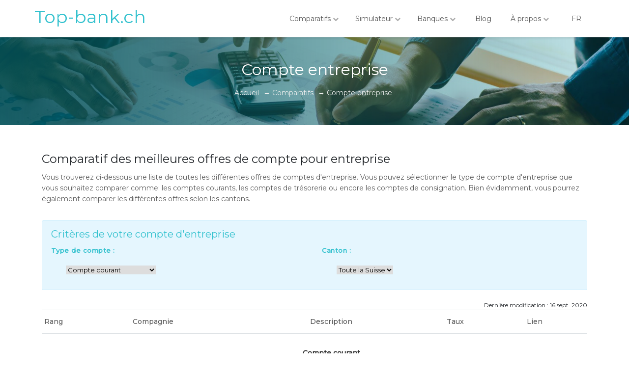

--- FILE ---
content_type: text/html; charset=UTF-8
request_url: https://www.top-bank.ch/comparatif/compte-courant-entreprise
body_size: 26649
content:
<!DOCTYPE html>
<html lang="fr">
<head>
    <meta charset="UTF-8">
    <meta http-equiv="X-UA-Compatible" content="IE=edge">
    <meta name="viewport" content="width=device-width, initial-scale=1.0">
    <title>Comparatif de comptes bancaires pour entreprise en Suisse - Top-bank.ch - Comparatifs</title>
    <meta name="Description" content="Comparez les meilleures offres de comptes bancaires pour entreprise en Suisse">
	<meta name="keywords" content="banque,compte,consignation,courant,trésorerie,entreprise,bancaire,comparer,comparatif,suisse">
	<link rel="canonical" href="https://www.top-bank.ch/comparatif/compte-courant-entreprise">
	<link rel="alternate" hreflang="de" href="https://www.top-bank.ch/de/vergleich/firmenkonto">
	<link rel="alternate" hreflang="en" href="https://www.top-bank.ch/en/compare/corporate-account">
	<link rel="alternate" hreflang="it" href="https://www.top-bank.ch/it/confronti/conto-aziendale">
	<link rel="alternate" hreflang="pt" href="https://www.top-bank.ch/pt/comparativos/conta-empresa">
	<link rel="alternate" hreflang="es" href="https://www.top-bank.ch/es/comparativos/cuenta-comercial">
	<meta name="mobile-web-app-capable" content="yes">
	<meta name="apple-mobile-web-app-capable" content="yes">
	<meta name="application-name" content="Emprunts">
	<meta name="apple-mobile-web-app-title" content="Emprunts">
	<meta name="msapplication-starturl" content="/">
	<meta name="theme-color" content="#02a7b6"/>
	<link rel="apple-touch-icon" href="/images/pwa-icon/xemprunts192.png.pagespeed.ic.aAPVVmnHqD.webp">
	<link rel="icon" sizes="192x192" href="/images/pwa-icon/xemprunts192.png.pagespeed.ic.aAPVVmnHqD.webp">
	<link rel="icon" type="image/x-icon" href="/images/xfavicon.png.pagespeed.ic.5gZ9vxcxzD.webp">
    <link rel="stylesheet" href="https://fonts.googleapis.com/css?family=Montserrat:400,500">
	<link rel="stylesheet" href="/A.font-awesome,,_css,,_font-awesome.min.css+css,,_bootstrap.min.css+css,,_material.min.css+css,,_animate.min.css+css,,_style.css,Mcc.WnS4vGp6fP.css.pagespeed.cf.IbpAJdB5ii.css"/>
    
    
    
    
    <link rel="manifest" href="/json/manifest.json">
</head>
<body>
    <header id="header">
        <div id="hdr-wrapper">
            <div class="layer-stretch hdr">
                <div class="tbl">
                    <div class="tbl-row">
                        <div class="tbl-cell hdr-logo">
                            <a class="emp-logo" href="/"><h1>Top-bank.ch</h1></a>
                        </div>
                        <div class="tbl-cell hdr-menu">
                            <nav>
								<ul class="menu">
									<li class="menu-megamenu-li">
										<a class="mdl-button mdl-js-button mdl-js-ripple-effect">Comparatifs <i class="fa fa-chevron-down d-none d-sm-inline-block"></i></a>
										<ul class="menu-megamenu">
											<li class="row">
												<div class="col-lg-4">
													<div class="megamenu-ttl">Emprunt, prêt, crédit et hypothèque</div>
													<ul>
														<li><a href="/comparatif/credit-personnel">Crédit personnel</a></li>
														<li><a href="/comparatif/credit-automobile">Crédit auto</a></li>
														<li><a href="/comparatif/credit-travaux-transformation">Crédit travaux</a></li>
														<li><a href="/comparatif/credit-formation">Crédit formation</a></li>
														<li><a href="/comparatif/credit-regroupement-rachat">Rachat de crédit</a></li>
														<li><a href="/comparatif/credit-hypothecaire">Hypothèque</a></li>
														<li><a href="/comparatif/credit-construction">Crédit construction</a></li>
														<li><a href="/comparatif/credit-renouvelable">Crédit renouvelable</a></li>
														<li><a href="/comparatif/leasing-automobile">Leasing auto</a></li>
														<li><a href="/comparatif/leasing-commercial">Leasing d’investissement</a></li>
														<li><a href="/comparatif/crowdlending-credit">Crowdlending</a></li>
														<li><a href="/comparatif/credit-entreprise">Crédit entreprise</a></li>
													</ul>
												</div>
												<div class="col-lg-4">
													<div class="megamenu-ttl">Compte, carte de crédit et paiement mobile</div>
													<ul>
														<li><a href="/comparatif/compte-courant-prive">Compte privé</a></li>
														<li><a href="/comparatif/compte-courant-entreprise">Compte entreprise</a></li>
														<li><a href="/comparatif/banque-en-ligne">Banque en ligne</a></li>
														<li><a href="/comparatif/paiement-mobile">Paiement mobile</a></li>
														<li><a href="/comparatif/compte-garantie-loyer">Compte garantie de loyer</a></li>
														<li><a href="/comparatif/caution-garantie-loyer">Caution garantie de loyer</a></li>
														<li><a href="/comparatif/carte-de-credit">Carte de crédit</a></li>
													</ul>
												</div>
												<div class="col-lg-4">
													<div class="megamenu-ttl">Epargne, retraite et placement</div>
													<ul>
														<li><a href="/comparatif/epargne-compte">Compte épargne</a></li>
														<li><a href="/comparatif/epargne-compte-a-terme">Compte à terme</a></li>
														<li><a href="/comparatif/epargne-2eme-pilier-libre-passage">Compte libre-passage</a></li>
														<li><a href="/comparatif/epargne-3eme-pilier-lie-3a">3ème pilier 3a</a></li>
														<li><a href="/comparatif/epargne-3eme-pilier-libre-3b">3ème pilier 3b</a></li>
														<li><a href="/comparatif/crowdlending-investir">Crowdlending (investir)</a></li>
														<li><a href="/comparatif/private-banking">Private banking</a></li>
														
														<li><a href="/comparatif/coffre-fort">Coffre-fort</a></li>
													</ul>
												</div> 
											</li>
										</ul>
									</li>
									<li>
										<a class="mdl-button mdl-js-button mdl-js-ripple-effect">Simulateur <i class="fa fa-chevron-down d-none d-sm-inline-block"></i></a>
										<ul class="menu-dropdown menu-dropdown-calc">
											<li><a href="/simulateur/calculateur-emprunt">Calculateur d’emprunt</a></li>
											<li><a href="/simulateur/calculateur-hypotheque">Calculateur d’hypothèque</a></li>
											
										</ul>
									</li>
									<li>
										<a class="mdl-button mdl-js-button mdl-js-ripple-effect">Banques <i class="fa fa-chevron-down d-none d-sm-inline-block"></i></a>
										<ul class="menu-dropdown menu-dropdown-compagny">
											<li><a href="/banque-regionale-cantonale">Banques régionales et banques cantonales</a></li>
											<li><a href="/banque-privee">Banques et banquiers privés</a></li>
											<li><a href="/grande-banque">Grandes banques et autres banques</a></li>
											<li><a href="/banque-en-ligne-mobile">Banques en ligne et paiement mobile</a></li>
											<li><a href="/credit-leasing-crowdlending">Crédit, leasing et crowdlending</a></li>
											<li><a href="/assureur-caution-loyer">Assureur et caution de loyer</a></li>
										</ul>
									</li>
									<li><a href="/blog" id="menu-blog" class="mdl-button mdl-js-button mdl-js-ripple-effect">Blog</a></li>
									<li>
										<a class="mdl-button mdl-js-button mdl-js-ripple-effect">À propos <i class="fa fa-chevron-down d-none d-sm-inline-block"></i></a>
										<ul class="menu-dropdown menu-dropdown-calc">
											<li><a href="/a-propos/impressum-contact">Impressum / Contact</a></li>
											<li><a href="/a-propos/publicite-media">Publicité / Media</a></li>
											<li><a href="/a-propos/protection-des-donnees">Protection des données</a></li>
											<li><a href="/a-propos/conditions">Conditions d'utilisations</a></li>
										</ul>
									</li>
									<li>
										<a class="mdl-button mdl-js-button mdl-js-ripple-effect">FR</a>
										<ul class="menu-dropdown menu-dropdown-lang">
											<li><a rel="alternate" hreflang="de" href="/de/vergleich/firmenkonto">DE</a></li>
											<li><a rel="alternate" hreflang="en" href="/en/compare/corporate-account">EN</a></li>
											<li><a rel="alternate" hreflang="it" href="/it/confronti/conto-aziendale">IT</a></li>
											<li><a rel="alternate" hreflang="pt" href="/pt/comparativos/conta-empresa">PT</a></li>
											<li><a rel="alternate" hreflang="es" href="/es/comparativos/cuenta-comercial">ES</a></li>
										</ul>
									</li>
									<li class="mobile-menu-close"><i class="fa fa-times"></i></li>
								</ul>
							</nav>
                            <div id="menu-bar"><a><i class="fa fa-bars"></i></a></div>
                        </div>
                    </div>
                </div>
            </div>
        </div>
    </header>	<div class="page-ttl" style="background: url('/images/comparatif-compte-entreprise.jpg') center / cover">
		<div class="layer-stretch">
            <div class="page-ttl-container">
                <h2>Compte entreprise</h2>
				<ul itemscope itemtype="http://schema.org/BreadcrumbList">
					<li class="breadcrumb-list">
						<a class="breadcrumb-s" href="/">
							<span>Accueil</span>
						</a>
					</li>
					<li class="breadcrumb-list">&#8594;</li>
					<li class="breadcrumb-list" itemprop="itemListElement" itemscope itemtype="http://schema.org/ListItem">
						<a class="breadcrumb-s" itemprop="item" href="/comparatif">
							<span itemprop="name">Comparatifs</span>
						</a>
						<meta itemprop="position" content="1"/>
					</li>
					<li class="breadcrumb-list">&#8594;</li>
					<li class="breadcrumb-list" itemprop="itemListElement" itemscope itemtype="http://schema.org/ListItem">
						<a class="breadcrumb-s" itemprop="item" href="/comparatif/compte-courant-entreprise">
							<span itemprop="name">Compte entreprise</span>
						</a>
						<meta itemprop="position" content="2"/>
					</li>
				</ul>
            </div>
        </div>
    </div>
	<div class="layer-stretch">
        <div class="layer-wrapper">
			<div class="col-md-12">
				<h3>Comparatif des meilleures offres de compte pour entreprise</h3>
				<p class="paragraph-black">Vous trouverez ci-dessous une liste de toutes les différentes offres de comptes d'entreprise. Vous pouvez sélectionner le type de compte d'entreprise que vous souhaitez comparer comme: les comptes courants, les comptes de trésorerie ou encore les comptes de consignation. Bien évidemment, vous pourrez également comparer les différentes offres selon les cantons.</p><br>
				<form id="critera" name="critera" action="#">
					<div class="alert alert-primary mb-4">
						<h4 class="alert-heading">Critères de votre compte d'entreprise</h4>
						<div class="row">
							<input type="hidden" id="RefComparator" name="RefComparator" value="compte_firm">
							<input type="hidden" id="langdata" name="langdata" value="fr">
							<div class="col-md-6">
							<span class="range-slider_tittle"><label for="typeoffre"><b>Type de compte :</b></label></span><br>
							<div class="mdl-selectfield mdl-js-selectfield mdl-selectfield--floating-label form-input-icon">
								<select onchange="loadData();" class="mdl-selectfield__select" name="typeoffre" id="typeoffre">
									<option value="all">Tous les comptes</option>
									<option value="courant" selected>Compte courant</option>
									<option value="tresorerie">Compte de trésorerie</option>
									<option value="consignation">Compte de consignation</option>
									
								</select>
							</div>
						</div>
						<div class="col-md-6">
								<span class="range-slider_tittle"><label for="typecanton"><b>Canton : </b></label></span><br>
								<div class="mdl-selectfield mdl-js-selectfield mdl-selectfield--floating-label form-input-icon">
									<select onchange="loadData();" class="mdl-selectfield__select" name="typecanton" id="typecanton">
										<option value="all">Toute la Suisse</option>
										<option value="Argovie">Argovie</option>
										<option value="Appenzell">Appenzell</option>
										<option value="Bale">Bâle</option>
										<option value="Berne">Berne</option>
										<option value="Fribourg">Fribourg</option>
										<option value="Geneve">Genève</option>
										<option value="Glaris">Glaris</option>
										<option value="Grisons">Grisons</option>
										<option value="Jura">Jura</option>
										<option value="Lucerne">Lucerne</option>
										<option value="Neuchatel">Neuchâtel</option>
										<option value="Nidwald">Nidwald</option>
										<option value="Obwald">Obwald</option>
										<option value="Schaffhouse">Schaffhouse</option>
										<option value="Schwyz">Schwyz</option>
										<option value="Soleure">Soleure</option>
										<option value="Saint_Gall">Saint-Gall</option>
										<option value="Tessin">Tessin</option>
										<option value="Thurgovie">Thurgovie</option>
										<option value="Uri">Uri</option>
										<option value="Vaud">Vaud</option>
										<option value="Valais">Valais</option>
										<option value="Zoug">Zoug</option>
										<option value="Zurich">Zurich</option>
									</select>
								</div>
							</div>
						</div>
					</div>
				</form>
				<span id="countoffer">Dernière modification : 16 sept. 2020</span>
				<table class="table table-hover">
					<thead>
						<tr>
							<th class="d-none d-md-table-cell">Rang</th>
							<th class="text-center d-none d-md-table-cell">Compagnie</th>
							<th class="text-center d-none d-lg-table-cell">Description</th>
							<th class="text-center d-none d-md-table-cell">Taux</th>
							<th class="text-center columnlink d-none d-md-table-cell">Lien</th>
						</tr>
					</thead>
					<tbody id="tbody">
						<tr class="ligne font-center">
							<td class="font-center d-none d-md-table-cell"><b>1</b></td>
							<td class="font-center d-block md-border-0 d-md-block d-lg-table-cell"><a href="https://www.migrosbank.ch/fr/personnes-privees" title="Banque Migros SA"><img alt="Logo Banque Migros SA" src="/images/logo_120/xlogo_banque_migros.png.pagespeed.ic.I3hCZfQjaf.webp"/></a></td>
							<td class="font-center d-block md-border-0 d-md-block d-lg-table-cell"><a title="migrosbank.ch (Compte courant)" href="https://www.migrosbank.ch/fr/entreprises/comptes-cartes/comptes"><b>Compte courant</b><br> CHF 36  par an<br>Frais d'écriture : -<br>Limite de retrait : Illimitée</a></td>
							<td class="d-inline d-md-table-cell"><span class="table-button mdl-button button button-bordered-primary button-transparent m-1"><b class="d-block d-md-none">Taux<br></b>0 %</span></td>
							<td class="d-block d-md-table-cell"><a class="button button-success buttom-table" title="Banque Migros SA" href="https://www.migrosbank.ch/fr/entreprises/comptes-cartes/comptes">  migrosbank.ch</a></td>
						</tr>
						<tr class="ligne font-center">
							<td class="font-center d-none d-md-table-cell"><b>2</b></td>
							<td class="font-center d-block md-border-0 d-md-block d-lg-table-cell"><a href="https://www.ubs.com/ch/fr.html" title="UBS SA"><img alt="Logo UBS SA" src="/images/logo_120/xlogo_ubs.png.pagespeed.ic.cnc5clhUKG.webp"/></a></td>
							<td class="font-center d-block md-border-0 d-md-block d-lg-table-cell"><a title="ubs.ch (Compte courant)" href="https://www.ubs.com/ch/fr/corporates/payment-solutions/accounts.html"><b>Compte courant</b><br> CHF 20 par trimestre<br>Frais d'écriture : -<br>Limite de retrait : Illimitée</a></td>
							<td class="d-inline d-md-table-cell"><span class="table-button mdl-button button button-bordered-primary button-transparent m-1"><b class="d-block d-md-none">Taux<br></b>0 %</span></td>
							<td class="d-block d-md-table-cell"><a class="button button-success buttom-table" title="UBS SA" href="https://www.ubs.com/ch/fr/corporates/payment-solutions/accounts.html">  ubs.ch</a></td>
						</tr>
						<tr class="ligne font-center">
							<td class="font-center d-none d-md-table-cell"><b>3</b></td>
							<td class="font-center d-block md-border-0 d-md-block d-lg-table-cell"><a href="https://www.credit-suisse.com/ch/fr.html" title="Credit Suisse (Suisse) SA"><img alt="Logo Credit Suisse (Suisse) SA" src="[data-uri]"/></a></td>
							<td class="font-center d-block md-border-0 d-md-block d-lg-table-cell"><a title="credit-suisse.com (Compte courant)" href="https://www.credit-suisse.com/ch/fr/unternehmen/unternehmen-unternehmer/kmugrossunternehmen/zahlungsverkehr/konten.html"><b>Compte courant</b><br> CHF 80  par an<br>Frais d'écriture : -<br>Limite de retrait : Illimitée</a></td>
							<td class="d-inline d-md-table-cell"><span class="table-button mdl-button button button-bordered-primary button-transparent m-1"><b class="d-block d-md-none">Taux<br></b>0 %</span></td>
							<td class="d-block d-md-table-cell"><a class="button button-success buttom-table" title="Credit Suisse (Suisse) SA" href="https://www.credit-suisse.com/ch/fr/unternehmen/unternehmen-unternehmer/kmugrossunternehmen/zahlungsverkehr/konten.html">  credit-suisse.com</a></td>
						</tr>
						<tr class="ligne font-center">
							<td class="font-center d-none d-md-table-cell"><b>4</b></td>
							<td class="font-center d-block md-border-0 d-md-block d-lg-table-cell"><a href="https://www.credit-suisse.com/ch/fr.html" title="Credit Suisse (Suisse) SA"><img alt="Logo Credit Suisse (Suisse) SA" src="[data-uri]"/></a></td>
							<td class="font-center d-block md-border-0 d-md-block d-lg-table-cell"><a title="credit-suisse.com (Paquet Startup Easy (2 comptes))" href="https://www.credit-suisse.com/ch/fr/unternehmen/unternehmen-unternehmer/kmugrossunternehmen/zahlungsverkehr/konten.html"><b>Paquet Startup Easy (2 comptes)</b><br> CHF 60  par an<br>Frais d'écriture : -<br>Limite de retrait : Illimitée</a></td>
							<td class="d-inline d-md-table-cell"><span class="table-button mdl-button button button-bordered-primary button-transparent m-1"><b class="d-block d-md-none">Taux<br></b>0 %</span></td>
							<td class="d-block d-md-table-cell"><a class="button button-success buttom-table" title="Credit Suisse (Suisse) SA" href="https://www.credit-suisse.com/ch/fr/unternehmen/unternehmen-unternehmer/kmugrossunternehmen/zahlungsverkehr/konten.html">  credit-suisse.com</a></td>
						</tr>
						<tr class="ligne font-center">
							<td class="font-center d-none d-md-table-cell"><b>5</b></td>
							<td class="font-center d-block md-border-0 d-md-block d-lg-table-cell"><a href="https://www.credit-suisse.com/ch/fr.html" title="Credit Suisse (Suisse) SA"><img alt="Logo Credit Suisse (Suisse) SA" src="[data-uri]"/></a></td>
							<td class="font-center d-block md-border-0 d-md-block d-lg-table-cell"><a title="credit-suisse.com (Paquet Business Easy (3 comptes))" href="https://www.credit-suisse.com/ch/fr/unternehmen/unternehmen-unternehmer/kmugrossunternehmen/zahlungsverkehr/konten.html"><b>Paquet Business Easy (3 comptes)</b><br> CHF 100  par an<br>Frais d'écriture : -<br>Limite de retrait : Illimitée</a></td>
							<td class="d-inline d-md-table-cell"><span class="table-button mdl-button button button-bordered-primary button-transparent m-1"><b class="d-block d-md-none">Taux<br></b>0 %</span></td>
							<td class="d-block d-md-table-cell"><a class="button button-success buttom-table" title="Credit Suisse (Suisse) SA" href="https://www.credit-suisse.com/ch/fr/unternehmen/unternehmen-unternehmer/kmugrossunternehmen/zahlungsverkehr/konten.html">  credit-suisse.com</a></td>
						</tr>
						<tr class="ligne font-center">
							<td class="font-center d-none d-md-table-cell"><b>6</b></td>
							<td class="font-center d-block md-border-0 d-md-block d-lg-table-cell"><a href="https://www.bas.ch/fr" title="Banque Alternative Suisse SA"><img alt="Logo Banque Alternative Suisse SA" src="/images/logo_120/xbanque_alternative_suisse.png.pagespeed.ic.lmIA4qgmc3.webp"/></a></td>
							<td class="font-center d-block md-border-0 d-md-block d-lg-table-cell"><a title="abs.ch (Compte courant)" href="https://www.bas.ch/fr/firmenkonten"><b>Compte courant</b><br> CHF 15 par trimestre<br>Frais d'écriture :  CHF 0.10<br>Limite de retrait : Illimitée</a></td>
							<td class="d-inline d-md-table-cell"><span class="table-button mdl-button button button-bordered-primary button-transparent m-1"><b class="d-block d-md-none">Taux<br></b>0 %</span></td>
							<td class="d-block d-md-table-cell"><a class="button button-success buttom-table" title="Banque Alternative Suisse SA" href="https://www.bas.ch/fr/firmenkonten">  abs.ch</a></td>
						</tr>
						<tr class="ligne font-center">
							<td class="font-center d-none d-md-table-cell"><b>7</b></td>
							<td class="font-center d-block md-border-0 d-md-block d-lg-table-cell"><a href="https://www.valiant.ch/clients" title="Banque Valiant SA"><img alt="Logo Banque Valiant SA" src="/images/logo_120/xlogo_banque_valiant.png.pagespeed.ic.61b9tOTepL.webp"/></a></td>
							<td class="font-center d-block md-border-0 d-md-block d-lg-table-cell"><a title="valiant.ch (Compte courant)" href="https://www.valiant.ch/fr/entreprises/paiements-comptes-et-cartes"><b>Compte courant</b><br> CHF 24  par an<br>Frais d'écriture :  CHF 0.25<br>Limite de retrait : Illimitée</a></td>
							<td class="d-inline d-md-table-cell"><span class="table-button mdl-button button button-bordered-primary button-transparent m-1"><b class="d-block d-md-none">Taux<br></b>0 %</span></td>
							<td class="d-block d-md-table-cell"><a class="button button-success buttom-table" title="Banque Valiant SA" href="https://www.valiant.ch/fr/entreprises/paiements-comptes-et-cartes">  valiant.ch</a></td>
						</tr>
						<tr class="ligne font-center">
							<td class="font-center d-none d-md-table-cell"><b>8</b></td>
							<td class="font-center d-block md-border-0 d-md-block d-lg-table-cell"><a href="https://www.valiant.ch/clients" title="Banque Valiant SA"><img alt="Logo Banque Valiant SA" src="/images/logo_120/xlogo_banque_valiant.png.pagespeed.ic.61b9tOTepL.webp"/></a></td>
							<td class="font-center d-block md-border-0 d-md-block d-lg-table-cell"><a title="valiant.ch (Set Basic (120 écritures))" href="https://www.valiant.ch/fr/entreprises/paiements-comptes-et-cartes"><b>Set Basic (120 écritures)</b><br> CHF 48  par an<br>Frais d'écriture :  CHF 0.25<br>Limite de retrait : Illimitée</a></td>
							<td class="d-inline d-md-table-cell"><span class="table-button mdl-button button button-bordered-primary button-transparent m-1"><b class="d-block d-md-none">Taux<br></b>0 %</span></td>
							<td class="d-block d-md-table-cell"><a class="button button-success buttom-table" title="Banque Valiant SA" href="https://www.valiant.ch/fr/entreprises/paiements-comptes-et-cartes">  valiant.ch</a></td>
						</tr>
						<tr class="ligne font-center">
							<td class="font-center d-none d-md-table-cell"><b>9</b></td>
							<td class="font-center d-block md-border-0 d-md-block d-lg-table-cell"><a href="https://www.valiant.ch/clients" title="Banque Valiant SA"><img alt="Logo Banque Valiant SA" src="/images/logo_120/xlogo_banque_valiant.png.pagespeed.ic.61b9tOTepL.webp"/></a></td>
							<td class="font-center d-block md-border-0 d-md-block d-lg-table-cell"><a title="valiant.ch (Set Standard (2 comptes, 240 écritures))" href="https://www.valiant.ch/fr/entreprises/paiements-comptes-et-cartes"><b>Set Standard (2 comptes, 240 écritures)</b><br> CHF 96  par an<br>Frais d'écriture :  CHF 0.25<br>Limite de retrait : Illimitée</a></td>
							<td class="d-inline d-md-table-cell"><span class="table-button mdl-button button button-bordered-primary button-transparent m-1"><b class="d-block d-md-none">Taux<br></b>0 %</span></td>
							<td class="d-block d-md-table-cell"><a class="button button-success buttom-table" title="Banque Valiant SA" href="https://www.valiant.ch/fr/entreprises/paiements-comptes-et-cartes">  valiant.ch</a></td>
						</tr>
						<tr class="ligne font-center">
							<td class="font-center d-none d-md-table-cell"><b>10</b></td>
							<td class="font-center d-block md-border-0 d-md-block d-lg-table-cell"><a href="https://www.valiant.ch/clients" title="Banque Valiant SA"><img alt="Logo Banque Valiant SA" src="/images/logo_120/xlogo_banque_valiant.png.pagespeed.ic.61b9tOTepL.webp"/></a></td>
							<td class="font-center d-block md-border-0 d-md-block d-lg-table-cell"><a title="valiant.ch (Set Pro (3 comptes, 480 écritures))" href="https://www.valiant.ch/fr/entreprises/paiements-comptes-et-cartes"><b>Set Pro (3 comptes, 480 écritures)</b><br> CHF 180  par an<br>Frais d'écriture :  CHF 0.25<br>Limite de retrait : Illimitée</a></td>
							<td class="d-inline d-md-table-cell"><span class="table-button mdl-button button button-bordered-primary button-transparent m-1"><b class="d-block d-md-none">Taux<br></b>0 %</span></td>
							<td class="d-block d-md-table-cell"><a class="button button-success buttom-table" title="Banque Valiant SA" href="https://www.valiant.ch/fr/entreprises/paiements-comptes-et-cartes">  valiant.ch</a></td>
						</tr>
						<tr class="ligne font-center">
							<td class="font-center d-none d-md-table-cell"><b>11</b></td>
							<td class="font-center d-block md-border-0 d-md-block d-lg-table-cell"><a href="https://www.akb.ch/" title="Banque Cantonale d’Argovie"><img alt="Logo Banque Cantonale d’Argovie" src="[data-uri]"/></a></td>
							<td class="font-center d-block md-border-0 d-md-block d-lg-table-cell"><a title="akb.ch (Compte d'entreprise (20 écritures))" href="https://www.akb.ch/firmen/bezahlen/firmenkonten"><b>Compte d'entreprise (20 écritures)</b><br> CHF 60  par an<br>Frais d'écriture :  CHF 0.30<br>Limite de retrait : Illimitée</a></td>
							<td class="d-inline d-md-table-cell"><span class="table-button mdl-button button button-bordered-primary button-transparent m-1"><b class="d-block d-md-none">Taux<br></b>0 %</span></td>
							<td class="d-block d-md-table-cell"><a class="button button-success buttom-table" title="Banque Cantonale d’Argovie" href="https://www.akb.ch/firmen/bezahlen/firmenkonten">  akb.ch</a></td>
						</tr>
						<tr class="ligne font-center">
							<td class="font-center d-none d-md-table-cell"><b>12</b></td>
							<td class="font-center d-block md-border-0 d-md-block d-lg-table-cell"><a href="https://www.appkb.ch" title="Banque Cantonale d'Appenzell"><img alt="Logo Banque Cantonale d'Appenzell" src="/images/logo_120/xlogo_appenzeller_kantonalbank.png.pagespeed.ic.K365OiazIX.webp"/></a></td>
							<td class="font-center d-block md-border-0 d-md-block d-lg-table-cell"><a title="appkb.ch (Compte courant)" href="https://www.appkb.ch/firmen/firmen-zahlen/kontokorrent"><b>Compte courant</b><br> CHF 5 par trimestre<br>Frais d'écriture : -<br>Limite de retrait : Illimitée</a></td>
							<td class="d-inline d-md-table-cell"><span class="table-button mdl-button button button-bordered-primary button-transparent m-1"><b class="d-block d-md-none">Taux<br></b>0 %</span></td>
							<td class="d-block d-md-table-cell"><a class="button button-success buttom-table" title="Banque Cantonale d'Appenzell" href="https://www.appkb.ch/firmen/firmen-zahlen/kontokorrent">  appkb.ch</a></td>
						</tr>
						<tr class="ligne font-center">
							<td class="font-center d-none d-md-table-cell"><b>13</b></td>
							<td class="font-center d-block md-border-0 d-md-block d-lg-table-cell"><a href="https://www.bancastato.ch" title="Banca dello Stato del Cantone Ticino"><img alt="Logo Banca dello Stato del Cantone Ticino" src="/images/logo_120/xlogo_banca_dello_stato_del_cantone_ticino.png.pagespeed.ic.FYZZ2eKJ02.webp"/></a></td>
							<td class="font-center d-block md-border-0 d-md-block d-lg-table-cell"><a title="bancastato.ch (Compte courant BASE)" href="https://www.bancastato.ch/clienti-commerciali/conti-e-carte/conti/conto-corrente-base.html"><b>Compte courant BASE</b><br> CHF 6  par mois<br>Frais d'écriture : -<br>Limite de retrait : -</a></td>
							<td class="d-inline d-md-table-cell"><span class="table-button mdl-button button button-bordered-primary button-transparent m-1"><b class="d-block d-md-none">Taux<br></b>0 %</span></td>
							<td class="d-block d-md-table-cell"><a class="button button-success buttom-table" title="Banca dello Stato del Cantone Ticino" href="https://www.bancastato.ch/clienti-commerciali/conti-e-carte/conti/conto-corrente-base.html">  bancastato.ch</a></td>
						</tr>
						<tr class="ligne font-center">
							<td class="font-center d-none d-md-table-cell"><b>14</b></td>
							<td class="font-center d-block md-border-0 d-md-block d-lg-table-cell"><a href="https://www.blkb.ch/" title="Banque cantonale de Bâle-Campagne"><img alt="Logo Banque cantonale de Bâle-Campagne" src="/images/logo_120/xlogo_banque_cantonale_bale_campagne.png.pagespeed.ic.KfkmTst_HM.webp"/></a></td>
							<td class="font-center d-block md-border-0 d-md-block d-lg-table-cell"><a title="blkb.ch (Compte courant)" href="https://www.blkb.ch/unternehmen/konten-karten/konten.html"><b>Compte courant</b><br> CHF 5  par mois<br>Frais d'écriture :  CHF 0.20<br>Limite de retrait : Illimitée</a></td>
							<td class="d-inline d-md-table-cell"><span class="table-button mdl-button button button-bordered-primary button-transparent m-1"><b class="d-block d-md-none">Taux<br></b>0 %</span></td>
							<td class="d-block d-md-table-cell"><a class="button button-success buttom-table" title="Banque cantonale de Bâle-Campagne" href="https://www.blkb.ch/unternehmen/konten-karten/konten.html">  blkb.ch</a></td>
						</tr>
						<tr class="ligne font-center">
							<td class="font-center d-none d-md-table-cell"><b>15</b></td>
							<td class="font-center d-block md-border-0 d-md-block d-lg-table-cell"><a href="https://www.bkb.ch/" title="Banque Cantonale de Bâle"><img alt="Logo Banque Cantonale de Bâle" src="/images/logo_120/xlogo_basler_kantonalbank.png.pagespeed.ic.068co_F_o4.webp"/></a></td>
							<td class="font-center d-block md-border-0 d-md-block d-lg-table-cell"><a title="bkb.ch (Compte courant pour entreprises)" href="https://www.bkb.ch/de/geschaeftskunden/konten-und-karten/konten/kontokorrent-chf-fuer-unternehmen"><b>Compte courant pour entreprises</b><br> CHF 5  par mois<br>Frais d'écriture :  CHF 0.40<br>Limite de retrait : Illimitée</a></td>
							<td class="d-inline d-md-table-cell"><span class="table-button mdl-button button button-bordered-primary button-transparent m-1"><b class="d-block d-md-none">Taux<br></b>0 %</span></td>
							<td class="d-block d-md-table-cell"><a class="button button-success buttom-table" title="Banque Cantonale de Bâle" href="https://www.bkb.ch/de/geschaeftskunden/konten-und-karten/konten/kontokorrent-chf-fuer-unternehmen">  bkb.ch</a></td>
						</tr>
						<tr class="ligne font-center">
							<td class="font-center d-none d-md-table-cell"><b>16</b></td>
							<td class="font-center d-block md-border-0 d-md-block d-lg-table-cell"><a href="https://glkb.ch/" title="Glarner Kantonalbank"><img alt="Logo Glarner Kantonalbank" src="/images/logo_120/xlogo_glarner_kantonalbank.png.pagespeed.ic.E2BAOw7PGC.webp"/></a></td>
							<td class="font-center d-block md-border-0 d-md-block d-lg-table-cell"><a title="glkb.ch (Compte KMU PLUS (18 écritures))" href="https://glkb.ch/firmenkunden-konten"><b>Compte KMU PLUS (18 écritures)</b><br> CHF 12 par trimestre<br>Frais d'écriture :  CHF 0.50<br>Limite de retrait : Illimitée</a></td>
							<td class="d-inline d-md-table-cell"><span class="table-button mdl-button button button-bordered-primary button-transparent m-1"><b class="d-block d-md-none">Taux<br></b>0 %</span></td>
							<td class="d-block d-md-table-cell"><a class="button button-success buttom-table" title="Glarner Kantonalbank" href="https://glkb.ch/firmenkunden-konten">  glkb.ch</a></td>
						</tr>
						<tr class="ligne font-center">
							<td class="font-center d-none d-md-table-cell"><b>17</b></td>
							<td class="font-center d-block md-border-0 d-md-block d-lg-table-cell"><a href="https://glkb.ch/" title="Glarner Kantonalbank"><img alt="Logo Glarner Kantonalbank" src="/images/logo_120/xlogo_glarner_kantonalbank.png.pagespeed.ic.E2BAOw7PGC.webp"/></a></td>
							<td class="font-center d-block md-border-0 d-md-block d-lg-table-cell"><a title="glkb.ch (Compte KMU PLUS (36 écritures))" href="https://glkb.ch/firmenkunden-konten"><b>Compte KMU PLUS (36 écritures)</b><br> CHF 15 par trimestre<br>Frais d'écriture :  CHF 0.50<br>Limite de retrait : Illimitée</a></td>
							<td class="d-inline d-md-table-cell"><span class="table-button mdl-button button button-bordered-primary button-transparent m-1"><b class="d-block d-md-none">Taux<br></b>0 %</span></td>
							<td class="d-block d-md-table-cell"><a class="button button-success buttom-table" title="Glarner Kantonalbank" href="https://glkb.ch/firmenkunden-konten">  glkb.ch</a></td>
						</tr>
						<tr class="ligne font-center">
							<td class="font-center d-none d-md-table-cell"><b>18</b></td>
							<td class="font-center d-block md-border-0 d-md-block d-lg-table-cell"><a href="https://glkb.ch/" title="Glarner Kantonalbank"><img alt="Logo Glarner Kantonalbank" src="/images/logo_120/xlogo_glarner_kantonalbank.png.pagespeed.ic.E2BAOw7PGC.webp"/></a></td>
							<td class="font-center d-block md-border-0 d-md-block d-lg-table-cell"><a title="glkb.ch (Compte KMU PLUS (60 écritures))" href="https://glkb.ch/firmenkunden-konten"><b>Compte KMU PLUS (60 écritures)</b><br> CHF 21 par trimestre<br>Frais d'écriture :  CHF 0.50<br>Limite de retrait : Illimitée</a></td>
							<td class="d-inline d-md-table-cell"><span class="table-button mdl-button button button-bordered-primary button-transparent m-1"><b class="d-block d-md-none">Taux<br></b>0 %</span></td>
							<td class="d-block d-md-table-cell"><a class="button button-success buttom-table" title="Glarner Kantonalbank" href="https://glkb.ch/firmenkunden-konten">  glkb.ch</a></td>
						</tr>
						<tr class="ligne font-center">
							<td class="font-center d-none d-md-table-cell"><b>19</b></td>
							<td class="font-center d-block md-border-0 d-md-block d-lg-table-cell"><a href="https://www.gkb.ch/" title="Banque Cantonale des Grisons"><img alt="Logo Banque Cantonale des Grisons" src="/images/logo_120/xlogo_graubundner_kantonalbank.png.pagespeed.ic.6jzs2XTArT.webp"/></a></td>
							<td class="font-center d-block md-border-0 d-md-block d-lg-table-cell"><a title="gkb.ch (Compte courant)" href="https://www.gkb.ch/de/firmen/konten-karten/konten"><b>Compte courant</b><br> CHF 15 par trimestre<br>Frais d'écriture : -<br>Limite de retrait : Illimitée</a></td>
							<td class="d-inline d-md-table-cell"><span class="table-button mdl-button button button-bordered-primary button-transparent m-1"><b class="d-block d-md-none">Taux<br></b>0 %</span></td>
							<td class="d-block d-md-table-cell"><a class="button button-success buttom-table" title="Banque Cantonale des Grisons" href="https://www.gkb.ch/de/firmen/konten-karten/konten">  gkb.ch</a></td>
						</tr>
						<tr class="ligne font-center">
							<td class="font-center d-none d-md-table-cell"><b>20</b></td>
							<td class="font-center d-block md-border-0 d-md-block d-lg-table-cell"><a href="https://www.lukb.ch/" title="Luzerner Kantonalbank AG"><img alt="Logo Luzerner Kantonalbank AG" src="/images/logo_120/xlogo_luzerner_kantonalbank.png.pagespeed.ic.brAKz6A5-E.webp"/></a></td>
							<td class="font-center d-block md-border-0 d-md-block d-lg-table-cell"><a title="lukb.ch (Compte d'entreprises)" href="https://www.lukb.ch/de/unternehmen/konten"><b>Compte d'entreprises</b><br> CHF 72  par an<br>Frais d'écriture :  CHF 0.15<br>Limite de retrait : Illimitée</a></td>
							<td class="d-inline d-md-table-cell"><span class="table-button mdl-button button button-bordered-primary button-transparent m-1"><b class="d-block d-md-none">Taux<br></b>0 %</span></td>
							<td class="d-block d-md-table-cell"><a class="button button-success buttom-table" title="Luzerner Kantonalbank AG" href="https://www.lukb.ch/de/unternehmen/konten">  lukb.ch</a></td>
						</tr>
						<tr class="ligne font-center">
							<td class="font-center d-none d-md-table-cell"><b>21</b></td>
							<td class="font-center d-block md-border-0 d-md-block d-lg-table-cell"><a href="https://www.nkb.ch/" title="Nidwaldner Kantonalbank"><img alt="Logo Nidwaldner Kantonalbank" src="/images/logo_120/xlogo_nidwaldner_kantonalbank.png.pagespeed.ic.OvgMJIHoeM.webp"/></a></td>
							<td class="font-center d-block md-border-0 d-md-block d-lg-table-cell"><a title="nkb.ch (Compte courant)" href="https://www.nkb.ch/unternehmen/ihre-beduerfnisse/zahlen-unternehmen"><b>Compte courant</b><br> CHF 3  par mois<br>Frais d'écriture : -<br>Limite de retrait : Illimitée</a></td>
							<td class="d-inline d-md-table-cell"><span class="table-button mdl-button button button-bordered-primary button-transparent m-1"><b class="d-block d-md-none">Taux<br></b>0 %</span></td>
							<td class="d-block d-md-table-cell"><a class="button button-success buttom-table" title="Nidwaldner Kantonalbank" href="https://www.nkb.ch/unternehmen/ihre-beduerfnisse/zahlen-unternehmen">  nkb.ch</a></td>
						</tr>
						<tr class="ligne font-center">
							<td class="font-center d-none d-md-table-cell"><b>22</b></td>
							<td class="font-center d-block md-border-0 d-md-block d-lg-table-cell"><a href="https://www.shkb.ch" title="Banque Cantonale de Schaffhouse"><img alt="Logo Banque Cantonale de Schaffhouse" src="/images/logo_120/xlogo_schaffhauser_kantonalbank.png.pagespeed.ic.slptzo_V6k.webp"/></a></td>
							<td class="font-center d-block md-border-0 d-md-block d-lg-table-cell"><a title="shkb.ch (Compte courant)" href="https://www.shkb.ch/7-firmenkonten"><b>Compte courant</b><br> CHF 6  par mois<br>Frais d'écriture : -<br>Limite de retrait : Illimitée</a></td>
							<td class="d-inline d-md-table-cell"><span class="table-button mdl-button button button-bordered-primary button-transparent m-1"><b class="d-block d-md-none">Taux<br></b>0 %</span></td>
							<td class="d-block d-md-table-cell"><a class="button button-success buttom-table" title="Banque Cantonale de Schaffhouse" href="https://www.shkb.ch/7-firmenkonten">  shkb.ch</a></td>
						</tr>
						<tr class="ligne font-center">
							<td class="font-center d-none d-md-table-cell"><b>23</b></td>
							<td class="font-center d-block md-border-0 d-md-block d-lg-table-cell"><a href="https://www.szkb.ch" title="Schwyzer Kantonalbank"><img alt="Logo Schwyzer Kantonalbank" src="/images/logo_120/xlogo_schwyzer_kantonalbank.png.pagespeed.ic.D46k0jyfki.webp"/></a></td>
							<td class="font-center d-block md-border-0 d-md-block d-lg-table-cell"><a title="szkb.ch (Compte PME)" href="https://www.szkb.ch/pub/firmenkunden/zahlen-konten/konten"><b>Compte PME</b><br> CHF 7  par mois<br>Frais d'écriture :  CHF 0.5<br>Limite de retrait : Illimitée</a></td>
							<td class="d-inline d-md-table-cell"><span class="table-button mdl-button button button-bordered-primary button-transparent m-1"><b class="d-block d-md-none">Taux<br></b>0 %</span></td>
							<td class="d-block d-md-table-cell"><a class="button button-success buttom-table" title="Schwyzer Kantonalbank" href="https://www.szkb.ch/pub/firmenkunden/zahlen-konten/konten">  szkb.ch</a></td>
						</tr>
						<tr class="ligne font-center">
							<td class="font-center d-none d-md-table-cell"><b>24</b></td>
							<td class="font-center d-block md-border-0 d-md-block d-lg-table-cell"><a href="https://www.ukb.ch/" title="Banque Cantonale d'Uri"><img alt="Logo Banque Cantonale d'Uri" src="[data-uri]"/></a></td>
							<td class="font-center d-block md-border-0 d-md-block d-lg-table-cell"><a title="ukb.ch (Compte d'entreprise)" href="https://www.ukb.ch/firmenkunden/konten/geschaeftskonto/"><b>Compte d'entreprise</b><br> CHF 3  par mois<br>Frais d'écriture : gratuit<br>Limite de retrait : Illimitée</a></td>
							<td class="d-inline d-md-table-cell"><span class="table-button mdl-button button button-bordered-primary button-transparent m-1"><b class="d-block d-md-none">Taux<br></b>0 %</span></td>
							<td class="d-block d-md-table-cell"><a class="button button-success buttom-table" title="Banque Cantonale d'Uri" href="https://www.ukb.ch/firmenkunden/konten/geschaeftskonto/">  ukb.ch</a></td>
						</tr>
						<tr class="ligne font-center">
							<td class="font-center d-none d-md-table-cell"><b>25</b></td>
							<td class="font-center d-block md-border-0 d-md-block d-lg-table-cell"><a href="https://www.zugerkb.ch/" title="Zuger Kantonalbank"><img alt="Logo Zuger Kantonalbank" src="[data-uri]"/></a></td>
							<td class="font-center d-block md-border-0 d-md-block d-lg-table-cell"><a title="zugerkb.ch (Compte courant)" href="https://www.zugerkb.ch/firmen/konten-und-karten/konten"><b>Compte courant</b><br> CHF 15 par trimestre<br>Frais d'écriture : gratuit<br>Limite de retrait : Illimitée</a></td>
							<td class="d-inline d-md-table-cell"><span class="table-button mdl-button button button-bordered-primary button-transparent m-1"><b class="d-block d-md-none">Taux<br></b>0 %</span></td>
							<td class="d-block d-md-table-cell"><a class="button button-success buttom-table" title="Zuger Kantonalbank" href="https://www.zugerkb.ch/firmen/konten-und-karten/konten">  zugerkb.ch</a></td>
						</tr>
						<tr class="ligne font-center">
							<td class="font-center d-none d-md-table-cell"><b>26</b></td>
							<td class="font-center d-block md-border-0 d-md-block d-lg-table-cell"><a href="https://www.zkb.ch" title="Banque Cantonale de Zurich"><img alt="Logo Banque Cantonale de Zurich" src="/images/logo_120/xlogo_zurcher_kantonalbank.png.pagespeed.ic.pry7S06IUd.webp"/></a></td>
							<td class="font-center d-block md-border-0 d-md-block d-lg-table-cell"><a title="zkb.ch (Compte d'entreprise)" href="https://www.zkb.ch/de/un/fk/konten-karten/konten.html"><b>Compte d'entreprise</b><br> CHF 12 par trimestre<br>Frais d'écriture : -<br>Limite de retrait : Illimitée</a></td>
							<td class="d-inline d-md-table-cell"><span class="table-button mdl-button button button-bordered-primary button-transparent m-1"><b class="d-block d-md-none">Taux<br></b>0 %</span></td>
							<td class="d-block d-md-table-cell"><a class="button button-success buttom-table" title="Banque Cantonale de Zurich" href="https://www.zkb.ch/de/un/fk/konten-karten/konten.html">  zkb.ch</a></td>
						</tr>
						<tr class="ligne font-center">
							<td class="font-center d-none d-md-table-cell"><b>27</b></td>
							<td class="font-center d-block md-border-0 d-md-block d-lg-table-cell"><a href="https://www.bcbe.ch/fr/privatkunden" title="Banque cantonale bernoise SA"><img alt="Logo Banque cantonale bernoise SA" src="[data-uri]"/></a></td>
							<td class="font-center d-block md-border-0 d-md-block d-lg-table-cell"><a title="bekb.ch (Compte courant pour entreprises)" href="https://www.bcbe.ch/fr/clientele-entreprises/comptes-pour-entreprises-et-cartes/compte-courant-entreprises"><b>Compte courant pour entreprises</b><br> CHF 10  par an<br>Frais d'écriture :  CHF 0.35<br>Limite de retrait : Illimitée</a></td>
							<td class="d-inline d-md-table-cell"><span class="table-button mdl-button button button-bordered-primary button-transparent m-1"><b class="d-block d-md-none">Taux<br></b>0 %</span></td>
							<td class="d-block d-md-table-cell"><a class="button button-success buttom-table" title="Banque cantonale bernoise SA" href="https://www.bcbe.ch/fr/clientele-entreprises/comptes-pour-entreprises-et-cartes/compte-courant-entreprises">  bekb.ch</a></td>
						</tr>
						<tr class="ligne font-center">
							<td class="font-center d-none d-md-table-cell"><b>28</b></td>
							<td class="font-center d-block md-border-0 d-md-block d-lg-table-cell"><a href="https://www.bcf.ch/fr" title="Banque Cantonale de Fribourg"><img alt="Logo Banque Cantonale de Fribourg" src="[data-uri]"/></a></td>
							<td class="font-center d-block md-border-0 d-md-block d-lg-table-cell"><a title="bcf.ch (Compte courant)" href="https://www.bcf.ch/fr/entreprises/comptes-et-cartes/comptes"><b>Compte courant</b><br> CHF 8 par trimestre<br>Frais d'écriture :  CHF 0.5<br>Limite de retrait :  CHF 9'999'999  par mois</a></td>
							<td class="d-inline d-md-table-cell"><span class="table-button mdl-button button button-bordered-primary button-transparent m-1"><b class="d-block d-md-none">Taux<br></b>0 %</span></td>
							<td class="d-block d-md-table-cell"><a class="button button-success buttom-table" title="Banque Cantonale de Fribourg" href="https://www.bcf.ch/fr/entreprises/comptes-et-cartes/comptes">  bcf.ch</a></td>
						</tr>
						<tr class="ligne font-center">
							<td class="font-center d-none d-md-table-cell"><b>29</b></td>
							<td class="font-center d-block md-border-0 d-md-block d-lg-table-cell"><a href="https://www.bcge.ch/fr/home" title="Banque Cantonale de Genève"><img alt="Logo Banque Cantonale de Genève" src="/images/logo_120/xlogo_banque_cantonale_genevoise.png.pagespeed.ic.1rjytq_qJe.webp"/></a></td>
							<td class="font-center d-block md-border-0 d-md-block d-lg-table-cell"><a title="bcge.ch (BCGE Compte courant entreprises)" href="https://www.bcge.ch/fr/comptes-entreprises"><b>BCGE Compte courant entreprises</b><br> CHF 24 par trimestre<br>Frais d'écriture : gratuit<br>Limite de retrait : Illimitée</a></td>
							<td class="d-inline d-md-table-cell"><span class="table-button mdl-button button button-bordered-primary button-transparent m-1"><b class="d-block d-md-none">Taux<br></b>0 %</span></td>
							<td class="d-block d-md-table-cell"><a class="button button-success buttom-table" title="Banque Cantonale de Genève" href="https://www.bcge.ch/fr/comptes-entreprises">  bcge.ch</a></td>
						</tr>
						<tr class="ligne font-center">
							<td class="font-center d-none d-md-table-cell"><b>30</b></td>
							<td class="font-center d-block md-border-0 d-md-block d-lg-table-cell"><a href="https://www.bcj.ch/" title="Banque Cantonale du Jura SA"><img alt="Logo Banque Cantonale du Jura SA" src="/images/logo_120/xlogo_banque_cantonale_du_jura.png.pagespeed.ic.BYIyJg-cBK.webp"/></a></td>
							<td class="font-center d-block md-border-0 d-md-block d-lg-table-cell"><a title="bcj.ch (Compte courant)" href="https://www.bcj.ch/fr/Particuliers/Comptes/Gerer/Compte-courant.html"><b>Compte courant</b><br> CHF 3  par mois<br>Frais d'écriture :  CHF 0.20<br>Limite de retrait : Illimitée</a></td>
							<td class="d-inline d-md-table-cell"><span class="table-button mdl-button button button-bordered-primary button-transparent m-1"><b class="d-block d-md-none">Taux<br></b>0 %</span></td>
							<td class="d-block d-md-table-cell"><a class="button button-success buttom-table" title="Banque Cantonale du Jura SA" href="https://www.bcj.ch/fr/Particuliers/Comptes/Gerer/Compte-courant.html">  bcj.ch</a></td>
						</tr>
						<tr class="ligne font-center">
							<td class="font-center d-none d-md-table-cell"><b>31</b></td>
							<td class="font-center d-block md-border-0 d-md-block d-lg-table-cell"><a href="https://www.bcvs.ch/" title="Banque Cantonale du Valais"><img alt="Logo Banque Cantonale du Valais" src="/images/logo_120/xlogo_banque_cantonale_du_valais.png.pagespeed.ic.H9TtwJ45fl.webp"/></a></td>
							<td class="font-center d-block md-border-0 d-md-block d-lg-table-cell"><a title="bcvs.ch (Compte Business M)" href="https://www.bcvs.ch/entreprises/comptes-cartes/pack-business/conto-pack-business"><b>Compte Business M</b><br> CHF 10 par trimestre<br>Frais d'écriture :  CHF 0.40<br>Limite de retrait : Illimitée</a></td>
							<td class="d-inline d-md-table-cell"><span class="table-button mdl-button button button-bordered-primary button-transparent m-1"><b class="d-block d-md-none">Taux<br></b>0 %</span></td>
							<td class="d-block d-md-table-cell"><a class="button button-success buttom-table" title="Banque Cantonale du Valais" href="https://www.bcvs.ch/entreprises/comptes-cartes/pack-business/conto-pack-business">  bcvs.ch</a></td>
						</tr>
						<tr class="ligne font-center">
							<td class="font-center d-none d-md-table-cell"><b>32</b></td>
							<td class="font-center d-block md-border-0 d-md-block d-lg-table-cell"><a href="https://www.bcvs.ch/" title="Banque Cantonale du Valais"><img alt="Logo Banque Cantonale du Valais" src="/images/logo_120/xlogo_banque_cantonale_du_valais.png.pagespeed.ic.H9TtwJ45fl.webp"/></a></td>
							<td class="font-center d-block md-border-0 d-md-block d-lg-table-cell"><a title="bcvs.ch (Compte Business L (30 écritures))" href="https://www.bcvs.ch/entreprises/comptes-cartes/pack-business/conto-pack-business"><b>Compte Business L (30 écritures)</b><br> CHF 18 par trimestre<br>Frais d'écriture :  CHF 0.40<br>Limite de retrait : Illimitée</a></td>
							<td class="d-inline d-md-table-cell"><span class="table-button mdl-button button button-bordered-primary button-transparent m-1"><b class="d-block d-md-none">Taux<br></b>0 %</span></td>
							<td class="d-block d-md-table-cell"><a class="button button-success buttom-table" title="Banque Cantonale du Valais" href="https://www.bcvs.ch/entreprises/comptes-cartes/pack-business/conto-pack-business">  bcvs.ch</a></td>
						</tr>
						<tr class="ligne font-center">
							<td class="font-center d-none d-md-table-cell"><b>33</b></td>
							<td class="font-center d-block md-border-0 d-md-block d-lg-table-cell"><a href="https://www.bcvs.ch/" title="Banque Cantonale du Valais"><img alt="Logo Banque Cantonale du Valais" src="/images/logo_120/xlogo_banque_cantonale_du_valais.png.pagespeed.ic.H9TtwJ45fl.webp"/></a></td>
							<td class="font-center d-block md-border-0 d-md-block d-lg-table-cell"><a title="bcvs.ch (Compte Business XL (3 comptes))" href="https://www.bcvs.ch/entreprises/comptes-cartes/pack-business/conto-pack-business"><b>Compte Business XL (3 comptes)</b><br> CHF 48 par trimestre<br>Frais d'écriture : gratuit<br>Limite de retrait : Illimitée</a></td>
							<td class="d-inline d-md-table-cell"><span class="table-button mdl-button button button-bordered-primary button-transparent m-1"><b class="d-block d-md-none">Taux<br></b>0 %</span></td>
							<td class="d-block d-md-table-cell"><a class="button button-success buttom-table" title="Banque Cantonale du Valais" href="https://www.bcvs.ch/entreprises/comptes-cartes/pack-business/conto-pack-business">  bcvs.ch</a></td>
						</tr>
						<tr class="ligne font-center">
							<td class="font-center d-none d-md-table-cell"><b>34</b></td>
							<td class="font-center d-block md-border-0 d-md-block d-lg-table-cell"><a href="https://www.bcn.ch/" title="Banque Cantonale Neuchâteloise"><img alt="Logo Banque Cantonale Neuchâteloise" src="[data-uri]"/></a></td>
							<td class="font-center d-block md-border-0 d-md-block d-lg-table-cell"><a title="bcn.ch (Compte courant)" href="https://www.bcn.ch/entreprises/au-quotidien/les-comptes/compte-courant"><b>Compte courant</b><br> CHF 10 par trimestre<br>Frais d'écriture :  CHF 0.3<br>Limite de retrait : Illimitée</a></td>
							<td class="d-inline d-md-table-cell"><span class="table-button mdl-button button button-bordered-primary button-transparent m-1"><b class="d-block d-md-none">Taux<br></b>0 %</span></td>
							<td class="d-block d-md-table-cell"><a class="button button-success buttom-table" title="Banque Cantonale Neuchâteloise" href="https://www.bcn.ch/entreprises/au-quotidien/les-comptes/compte-courant">  bcn.ch</a></td>
						</tr>
					</tbody>
				</table>
			</div>
        </div>
    </div>
	<div class="colored-background">
        <div class="layer-stretch">
            <div class="layer-wrapper">
                <div class="layer-ttl layer-ttl-white">
                    <h3>Qu'est-ce qu'un compte courant pour entreprise ?</h3>
                </div>
               <div class="paragraph-medium paragraph-white font-center">Un compte courant pour entreprise vous permet d'accéder à un compte commercial pour toutes opérations bancaires quotidiennes, placer des liquidités excédentaires, créer une entreprise ou augmenter le capital de votre projet entrepreneurial. Ce compte courant pour entreprise vous permettra également de gérer toutes transactions et investissement de votre société.</div>
            </div>
        </div>
    </div>
	<div id="hm-blog" class="layer-stretch">
        <div class="layer-wrapper layer-bottom-10 text-center">
            <div class="layer-ttl">
                <h3>Guides et actualités des banques suisses</h3>
            </div>
            <div class="row">
                <div class="col-md-6 col-lg-4">
                    <div class="theme-block theme-block-hover">
                        <div class="theme-block-picture">
                            <div class="blog-card-date">25 nov. 2019</div>
                            <a href="/blog/les-effets-nefastes-des-taux-d-interet-negatifs"><img src="/images/news/xcalculatrice-ubs-taux-negatif.jpg.pagespeed.ic.qDdFS6KTuG.webp" alt="calculatrice taux negatifs (source : UBS)"></a>
                        </div>
                        <div class="blog-card-ttl">
                            <h3><a href="/blog/les-effets-nefastes-des-taux-d-interet-negatifs">Les effets néfastes des taux d'intérêt négatifs</a></h3>
                        </div>
                        <div class="blog-card-details">
                            <p><a href="/blog/les-effets-nefastes-des-taux-d-interet-negatifs" class="mdl-button mdl-js-button mdl-js-ripple-effect">Lire la suite</a></p>
                        </div>
                    </div>
                </div>
                <div class="col-md-6 col-lg-4">
                    <div class="theme-block theme-block-hover">
                        <div class="theme-block-picture">
                            <div class="blog-card-date">05 mai 2021</div>
                            <a href="/blog/banque-mobile-yuh-swissquote-postfinance"><img src="/images/news/xpostfinance-swissquote.png.pagespeed.ic.Xxb8ch5MSU.webp" alt="Postfinance swissquote logo"></a>
                        </div>
                        <div class="blog-card-ttl">
                            <h3><a href="/blog/banque-mobile-yuh-swissquote-postfinance">Banques mobiles: PostFinance et Swissquote veulent aussi leur part du gâteau</a></h3>
                        </div>
                        <div class="blog-card-details">
                            <p><a href="/blog/banque-mobile-yuh-swissquote-postfinance" class="mdl-button mdl-js-button mdl-js-ripple-effect">Lire la suite</a></p>
                        </div>
                    </div>
                </div>
                <div class="col-md-6 col-lg-4">
                    <div class="theme-block theme-block-hover">
                        <div class="theme-block-picture">
                            <div class="blog-card-date">09 avril 2021</div>
                            <a href="/blog/lancement-banque-mobile-alpian"><img src="/images/news/xalpian-website.png.pagespeed.ic.MGmsMfD4j-.webp" alt="Alpian site internet"></a>
                        </div>
                        <div class="blog-card-ttl">
                            <h3><a href="/blog/lancement-banque-mobile-alpian">La banque mobile de luxe Alpian verra bientôt le jour</a></h3>
                        </div>
                        <div class="blog-card-details">
                            <p><a href="/blog/lancement-banque-mobile-alpian" class="mdl-button mdl-js-button mdl-js-ripple-effect">Lire la suite</a></p>
                        </div>
                    </div>
                </div>
            </div>
        </div>
    </div>    <footer id="footer">
        <div class="layer-stretch">
            <div class="row layer-wrapper">
                <div class="col-md-3 footer-block">
                    <div class="footer-ttl"><p>Le saviez-vous ?</p></div>
                    <div class="footer-container footer-a">
                        <div class="tbl">
                            <div class="tbl-row">
                                <div class="tbl-cell">
                                    <p class="paragraph-medium paragraph-white">
                                        Si vous souhaitez profiter de meilleurs taux d'intérêts, comparez les offres des différents établissements financiers. Bien souvent, ceux-ci proposent des comptes épargne qui requièrent un dépôt minimum mais qui ont un rendement plus attractif.                                   </p>
                                </div>
                            </div>
                        </div>
                    </div>
                </div>
                <div class="col-md-6 footer-block">
                    <div class="footer-ttl"><p>Nos comparatifs</p></div>
                    <div class="footer-container footer-b">
                        <div class="tbl">
                            <div class="tbl-row">
                                <ul class="tbl-cell">
									<li><a href="/comparatif/credit-personnel">Crédit personnel</a></li>
									<li><a href="/comparatif/credit-automobile">Crédit auto</a></li>
									<li><a href="/comparatif/credit-travaux-transformation">Crédit travaux</a></li>
									<li><a href="/comparatif/credit-formation">Crédit formation</a></li>
									<li><a href="/comparatif/credit-regroupement-rachat">Rachat de crédit</a></li>
									<li><a href="/comparatif/credit-hypothecaire">Hypothèque</a></li>
									<li><a href="/comparatif/credit-construction">Crédit construction</a></li>
									<li><a href="/comparatif/credit-renouvelable">Crédit renouvelable</a></li>
									<li><a href="/comparatif/leasing-automobile">Leasing auto</a></li>
									<li><a href="/comparatif/leasing-commercial">Leasing d’investissement</a></li>
									<li><a href="/comparatif/crowdlending-credit">Crowdlending</a></li>
									<li><a href="/comparatif/credit-entreprise">Crédit entreprise</a></li>
									<li><a href="/comparatif/banque-en-ligne">Banque en ligne</a></li>
									<li><a href="/comparatif/carte-de-credit">Carte de crédit</a></li>
                                </ul>
                                <ul class="tbl-cell">
									<li><a href="/comparatif/epargne-compte">Compte épargne</a></li>
									<li><a href="/comparatif/epargne-compte-a-terme">Compte à terme</a></li>
									<li><a href="/comparatif/epargne-2eme-pilier-libre-passage">Compte libre-passage</a></li>
									<li><a href="/comparatif/epargne-3eme-pilier-lie-3a">3ème pilier 3a</a></li>
									<li><a href="/comparatif/epargne-3eme-pilier-libre-3b">3ème pilier 3b</a></li>
									<li><a href="/comparatif/crowdlending-investir">Crowdlending (investir)</a></li>
									<li><a href="/comparatif/private-banking">Private banking</a></li>
									
									<li><a href="/comparatif/coffre-fort">Coffre-fort</a></li>
									<li><a href="/comparatif/paiement-mobile">Paiement mobile</a></li>
									<li><a href="/comparatif/compte-courant-prive">Compte privé</a></li>
									<li><a href="/comparatif/compte-courant-entreprise">Compte entreprise</a></li>
									<li><a href="/comparatif/compte-garantie-loyer">Compte garantie de loyer</a></li>
									<li><a href="/comparatif/caution-garantie-loyer">Caution garantie de loyer</a></li>
                                </ul>
                            </div>
                        </div>
                    </div>
                </div>
                <div class="col-md-3 footer-block">
                    <div class="footer-ttl"><p>Newsletter</p></div>
                    <div class="footer-container footer-c">
                        <div class="footer-subscribe">
                            <div class="mdl-textfield mdl-js-textfield mdl-textfield--floating-label form-input">
                                <input class="mdl-textfield__input" type="text" pattern="[a-z0-9._%+-]+@[a-z0-9.-]+\.[a-z]{2,3}$" id="subscribe-email">
                                <label class="mdl-textfield__label" for="subscribe-email">Votre email</label>
                                <span class="mdl-textfield__error">Entrer une adresse email valide</span>
                            </div> 
                            <div class="footer-subscribe-button">
                                <button class="mdl-button mdl-js-button mdl-js-ripple-effect button button-primary">S’inscrire</button>
                            </div>
                        </div>
						<ul class="social-list social-list-colored footer-social mt-5">
                            <li>
                                <a title="facebook" href="https://www.facebook.com/sharer.php?u=https://www.top-bank.ch/comparatif/compte-courant-entreprise" rel="noopener" target="_blank" id="footer-facebook" class="fa fa-facebook"></a>
                                <span class="mdl-tooltip mdl-tooltip--top" data-mdl-for="footer-facebook">Partager top-bank.ch sur Facebook</span>
                            </li>
                            <li>
                                <a title="twitter" href="https://twitter.com/share?url=https://www.top-bank.ch/comparatif/compte-courant-entreprise" rel="noopener" target="_blank" id="footer-twitter" class="fa fa-twitter"></a>
                                <span class="mdl-tooltip mdl-tooltip--top" data-mdl-for="footer-twitter">Partager top-bank.ch sur Twitter</span>
                            </li>
                            <li>
                                <a title="linkedin" href="https://www.linkedin.com/shareArticle?mini=true&url=https://www.top-bank.ch/comparatif/compte-courant-entreprise" rel="noopener" target="_blank" id="footer-linkedin" class="fa fa-linkedin"></a>
                                <span class="mdl-tooltip mdl-tooltip--top" data-mdl-for="footer-linkedin">Partager top-bank.ch sur LinkedIn</span>
                            </li>
                        </ul>
                    </div>
                </div>
            </div>
        </div>
        <div id="copyright">
            <div class="layer-stretch">
                <div class="paragraph-small font-center paragraph-white">2020 © top-bank.ch </div>
            </div>
        </div>
    </footer>
    <script src="/js/jquery-3.4.1.min.js.pagespeed.jm.tJmcu2pzqb.js"></script>
    <script src="/js/bootstrap.min.js.pagespeed.jm.7Ep-JY9AC9.js"></script>
    <script src="/js/material.min.js+jquery-scrolltofixed.min.js+custom.js.pagespeed.jc.Mf1rY-wmCp.js"></script><script>eval(mod_pagespeed_GI0ifOeNnZ);</script>
    <script>eval(mod_pagespeed_bwbzcmbpfN);</script>
    <script>eval(mod_pagespeed_mqKjjurRp4);</script>
	<script async src="https://www.googletagmanager.com/gtag/js?id=UA-4390721-28"></script>
	<script>window.dataLayer=window.dataLayer||[];function gtag(){dataLayer.push(arguments);}gtag('js',new Date());gtag('config','UA-4390721-28');</script>
</body>
</html>

--- FILE ---
content_type: application/javascript
request_url: https://www.top-bank.ch/js/material.min.js+jquery-scrolltofixed.min.js+custom.js.pagespeed.jc.Mf1rY-wmCp.js
body_size: 14757
content:
var mod_pagespeed_GI0ifOeNnZ = "!function(){\"use strict\";function e(e,t){if(e){if(t.element_.classList.contains(t.CssClasses_.MDL_JS_RIPPLE_EFFECT)){var s=document.createElement(\"span\");s.classList.add(t.CssClasses_.MDL_RIPPLE_CONTAINER),s.classList.add(t.CssClasses_.MDL_JS_RIPPLE_EFFECT);var i=document.createElement(\"span\");i.classList.add(t.CssClasses_.MDL_RIPPLE),s.appendChild(i),e.appendChild(s)}e.addEventListener(\"click\",function(s){s.preventDefault();var i=e.href.split(\"#\")[1],n=t.element_.querySelector(\"#\"+i);t.resetTabState_(),t.resetPanelState_(),e.classList.add(t.CssClasses_.ACTIVE_CLASS),n.classList.add(t.CssClasses_.ACTIVE_CLASS)})}}function t(e,t,s,i){function n(){var n=e.href.split(\"#\")[1],a=i.content_.querySelector(\"#\"+n);i.resetTabState_(t),i.resetPanelState_(s),e.classList.add(i.CssClasses_.IS_ACTIVE),a.classList.add(i.CssClasses_.IS_ACTIVE)}if(i.tabBar_.classList.contains(i.CssClasses_.JS_RIPPLE_EFFECT)){var a=document.createElement(\"span\");a.classList.add(i.CssClasses_.RIPPLE_CONTAINER),a.classList.add(i.CssClasses_.JS_RIPPLE_EFFECT);var l=document.createElement(\"span\");l.classList.add(i.CssClasses_.RIPPLE),a.appendChild(l),e.appendChild(a)}e.addEventListener(\"click\",function(t){\"#\"===e.getAttribute(\"href\").charAt(0)&&(t.preventDefault(),n())}),e.show=n}var s={upgradeDom:function(e,t){},upgradeElement:function(e,t){},upgradeElements:function(e){},upgradeAllRegistered:function(){},registerUpgradedCallback:function(e,t){},register:function(e){},downgradeElements:function(e){}};s=function(){function e(e,t){for(var s=0;s<h.length;s++)if(h[s].className===e)return\"undefined\"!=typeof t&&(h[s]=t),h[s];return!1}function t(e){var t=e.getAttribute(\"data-upgraded\");return null===t?[\"\"]:t.split(\",\")}function s(e,s){var i=t(e);return i.indexOf(s)!==-1}function i(t,s){if(\"undefined\"==typeof t&&\"undefined\"==typeof s)for(var a=0;a<h.length;a++)i(h[a].className,h[a].cssClass);else{var l=t;if(\"undefined\"==typeof s){var o=e(l);o&&(s=o.cssClass)}for(var r=document.querySelectorAll(\".\"+s),_=0;_<r.length;_++)n(r[_],l)}}function n(i,n){if(!(\"object\"==typeof i&&i instanceof Element))throw new Error(\"Invalid argument provided to upgrade MDL element.\");var a=t(i),l=[];if(n)s(i,n)||l.push(e(n));else{var o=i.classList;h.forEach(function(e){o.contains(e.cssClass)&&l.indexOf(e)===-1&&!s(i,e.className)&&l.push(e)})}for(var r,_=0,d=l.length;_<d;_++){if(r=l[_],!r)throw new Error(\"Unable to find a registered component for the given class.\");a.push(r.className),i.setAttribute(\"data-upgraded\",a.join(\",\"));var C=new r.classConstructor(i);C[p]=r,c.push(C);for(var u=0,E=r.callbacks.length;u<E;u++)r.callbacks[u](i);r.widget&&(i[r.className]=C);var m;\"CustomEvent\"in window&&\"function\"==typeof window.CustomEvent?m=new CustomEvent(\"mdl-componentupgraded\",{bubbles:!0,cancelable:!1}):(m=document.createEvent(\"Events\"),m.initEvent(\"mdl-componentupgraded\",!0,!0)),i.dispatchEvent(m)}}function a(e){Array.isArray(e)||(e=e instanceof Element?[e]:Array.prototype.slice.call(e));for(var t,s=0,i=e.length;s<i;s++)t=e[s],t instanceof HTMLElement&&(n(t),t.children.length>0&&a(t.children))}function l(t){var s=\"undefined\"==typeof t.widget&&\"undefined\"==typeof t.widget,i=!0;s||(i=t.widget||t.widget);var n={classConstructor:t.constructor||t.constructor,className:t.classAsString||t.classAsString,cssClass:t.cssClass||t.cssClass,widget:i,callbacks:[]};if(h.forEach(function(e){if(e.cssClass===n.cssClass)throw new Error(\"The provided cssClass has already been registered: \"+e.cssClass);if(e.className===n.className)throw new Error(\"The provided className has already been registered\")}),t.constructor.prototype.hasOwnProperty(p))throw new Error(\"MDL component classes must not have \"+p+\" defined as a property.\");var a=e(t.classAsString,n);a||h.push(n)}function o(t,s){var i=e(t);i&&i.callbacks.push(s)}function r(){for(var e=0;e<h.length;e++)i(h[e].className)}function _(e){if(e){var t=c.indexOf(e);c.splice(t,1);var s=e.element_.getAttribute(\"data-upgraded\").split(\",\"),i=s.indexOf(e[p].classAsString);s.splice(i,1),e.element_.setAttribute(\"data-upgraded\",s.join(\",\"));var n;\"CustomEvent\"in window&&\"function\"==typeof window.CustomEvent?n=new CustomEvent(\"mdl-componentdowngraded\",{bubbles:!0,cancelable:!1}):(n=document.createEvent(\"Events\"),n.initEvent(\"mdl-componentdowngraded\",!0,!0)),e.element_.dispatchEvent(n)}}function d(e){var t=function(e){c.filter(function(t){return t.element_===e}).forEach(_)};if(e instanceof Array||e instanceof NodeList)for(var s=0;s<e.length;s++)t(e[s]);else{if(!(e instanceof Node))throw new Error(\"Invalid argument provided to downgrade MDL nodes.\");t(e)}}var h=[],c=[],p=\"mdlComponentConfigInternal_\";return{upgradeDom:i,upgradeElement:n,upgradeElements:a,upgradeAllRegistered:r,registerUpgradedCallback:o,register:l,downgradeElements:d}}(),s.ComponentConfigPublic,s.ComponentConfig,s.Component,s.upgradeDom=s.upgradeDom,s.upgradeElement=s.upgradeElement,s.upgradeElements=s.upgradeElements,s.upgradeAllRegistered=s.upgradeAllRegistered,s.registerUpgradedCallback=s.registerUpgradedCallback,s.register=s.register,s.downgradeElements=s.downgradeElements,window.componentHandler=s,window.componentHandler=s,window.addEventListener(\"load\",function(){\"classList\"in document.createElement(\"div\")&&\"querySelector\"in document&&\"addEventListener\"in window&&Array.prototype.forEach?(document.documentElement.classList.add(\"mdl-js\"),s.upgradeAllRegistered()):(s.upgradeElement=function(){},s.register=function(){})}),Date.now||(Date.now=function(){return(new Date).getTime()},Date.now=Date.now);for(var i=[\"webkit\",\"moz\"],n=0;n<i.length&&!window.requestAnimationFrame;++n){var a=i[n];window.requestAnimationFrame=window[a+\"RequestAnimationFrame\"],window.cancelAnimationFrame=window[a+\"CancelAnimationFrame\"]||window[a+\"CancelRequestAnimationFrame\"],window.requestAnimationFrame=window.requestAnimationFrame,window.cancelAnimationFrame=window.cancelAnimationFrame}if(/iP(ad|hone|od).*OS 6/.test(window.navigator.userAgent)||!window.requestAnimationFrame||!window.cancelAnimationFrame){var l=0;window.requestAnimationFrame=function(e){var t=Date.now(),s=Math.max(l+16,t);return setTimeout(function(){e(l=s)},s-t)},window.cancelAnimationFrame=clearTimeout,window.requestAnimationFrame=window.requestAnimationFrame,window.cancelAnimationFrame=window.cancelAnimationFrame}var o=function(e){this.element_=e,this.init()};window.MaterialButton=o,o.prototype.Constant_={},o.prototype.CssClasses_={RIPPLE_EFFECT:\"mdl-js-ripple-effect\",RIPPLE_CONTAINER:\"mdl-button__ripple-container\",RIPPLE:\"mdl-ripple\"},o.prototype.blurHandler_=function(e){e&&this.element_.blur()},o.prototype.disable=function(){this.element_.disabled=!0},o.prototype.disable=o.prototype.disable,o.prototype.enable=function(){this.element_.disabled=!1},o.prototype.enable=o.prototype.enable,o.prototype.init=function(){if(this.element_){if(this.element_.classList.contains(this.CssClasses_.RIPPLE_EFFECT)){var e=document.createElement(\"span\");e.classList.add(this.CssClasses_.RIPPLE_CONTAINER),this.rippleElement_=document.createElement(\"span\"),this.rippleElement_.classList.add(this.CssClasses_.RIPPLE),e.appendChild(this.rippleElement_),this.boundRippleBlurHandler=this.blurHandler_.bind(this),this.rippleElement_.addEventListener(\"mouseup\",this.boundRippleBlurHandler),this.element_.appendChild(e)}this.boundButtonBlurHandler=this.blurHandler_.bind(this),this.element_.addEventListener(\"mouseup\",this.boundButtonBlurHandler),this.element_.addEventListener(\"mouseleave\",this.boundButtonBlurHandler)}},s.register({constructor:o,classAsString:\"MaterialButton\",cssClass:\"mdl-js-button\",widget:!0});var r=function(e){this.element_=e,this.init()};window.MaterialCheckbox=r,r.prototype.Constant_={TINY_TIMEOUT:.001},r.prototype.CssClasses_={INPUT:\"mdl-checkbox__input\",BOX_OUTLINE:\"mdl-checkbox__box-outline\",FOCUS_HELPER:\"mdl-checkbox__focus-helper\",TICK_OUTLINE:\"mdl-checkbox__tick-outline\",RIPPLE_EFFECT:\"mdl-js-ripple-effect\",RIPPLE_IGNORE_EVENTS:\"mdl-js-ripple-effect--ignore-events\",RIPPLE_CONTAINER:\"mdl-checkbox__ripple-container\",RIPPLE_CENTER:\"mdl-ripple--center\",RIPPLE:\"mdl-ripple\",IS_FOCUSED:\"is-focused\",IS_DISABLED:\"is-disabled\",IS_CHECKED:\"is-checked\",IS_UPGRADED:\"is-upgraded\"},r.prototype.onChange_=function(e){this.updateClasses_()},r.prototype.onFocus_=function(e){this.element_.classList.add(this.CssClasses_.IS_FOCUSED)},r.prototype.onBlur_=function(e){this.element_.classList.remove(this.CssClasses_.IS_FOCUSED)},r.prototype.onMouseUp_=function(e){this.blur_()},r.prototype.updateClasses_=function(){this.checkDisabled(),this.checkToggleState()},r.prototype.blur_=function(){window.setTimeout(function(){this.inputElement_.blur()}.bind(this),this.Constant_.TINY_TIMEOUT)},r.prototype.checkToggleState=function(){this.inputElement_.checked?this.element_.classList.add(this.CssClasses_.IS_CHECKED):this.element_.classList.remove(this.CssClasses_.IS_CHECKED)},r.prototype.checkToggleState=r.prototype.checkToggleState,r.prototype.checkDisabled=function(){this.inputElement_.disabled?this.element_.classList.add(this.CssClasses_.IS_DISABLED):this.element_.classList.remove(this.CssClasses_.IS_DISABLED)},r.prototype.checkDisabled=r.prototype.checkDisabled,r.prototype.disable=function(){this.inputElement_.disabled=!0,this.updateClasses_()},r.prototype.disable=r.prototype.disable,r.prototype.enable=function(){this.inputElement_.disabled=!1,this.updateClasses_()},r.prototype.enable=r.prototype.enable,r.prototype.check=function(){this.inputElement_.checked=!0,this.updateClasses_()},r.prototype.check=r.prototype.check,r.prototype.uncheck=function(){this.inputElement_.checked=!1,this.updateClasses_()},r.prototype.uncheck=r.prototype.uncheck,r.prototype.init=function(){if(this.element_){this.inputElement_=this.element_.querySelector(\".\"+this.CssClasses_.INPUT);var e=document.createElement(\"span\");e.classList.add(this.CssClasses_.BOX_OUTLINE);var t=document.createElement(\"span\");t.classList.add(this.CssClasses_.FOCUS_HELPER);var s=document.createElement(\"span\");if(s.classList.add(this.CssClasses_.TICK_OUTLINE),e.appendChild(s),this.element_.appendChild(t),this.element_.appendChild(e),this.element_.classList.contains(this.CssClasses_.RIPPLE_EFFECT)){this.element_.classList.add(this.CssClasses_.RIPPLE_IGNORE_EVENTS),this.rippleContainerElement_=document.createElement(\"span\"),this.rippleContainerElement_.classList.add(this.CssClasses_.RIPPLE_CONTAINER),this.rippleContainerElement_.classList.add(this.CssClasses_.RIPPLE_EFFECT),this.rippleContainerElement_.classList.add(this.CssClasses_.RIPPLE_CENTER),this.boundRippleMouseUp=this.onMouseUp_.bind(this),this.rippleContainerElement_.addEventListener(\"mouseup\",this.boundRippleMouseUp);var i=document.createElement(\"span\");i.classList.add(this.CssClasses_.RIPPLE),this.rippleContainerElement_.appendChild(i),this.element_.appendChild(this.rippleContainerElement_)}this.boundInputOnChange=this.onChange_.bind(this),this.boundInputOnFocus=this.onFocus_.bind(this),this.boundInputOnBlur=this.onBlur_.bind(this),this.boundElementMouseUp=this.onMouseUp_.bind(this),this.inputElement_.addEventListener(\"change\",this.boundInputOnChange),this.inputElement_.addEventListener(\"focus\",this.boundInputOnFocus),this.inputElement_.addEventListener(\"blur\",this.boundInputOnBlur),this.element_.addEventListener(\"mouseup\",this.boundElementMouseUp),this.updateClasses_(),this.element_.classList.add(this.CssClasses_.IS_UPGRADED)}},s.register({constructor:r,classAsString:\"MaterialCheckbox\",cssClass:\"mdl-js-checkbox\",widget:!0});var _=function(e){this.element_=e,this.init()};window.MaterialIconToggle=_,_.prototype.Constant_={TINY_TIMEOUT:.001},_.prototype.CssClasses_={INPUT:\"mdl-icon-toggle__input\",JS_RIPPLE_EFFECT:\"mdl-js-ripple-effect\",RIPPLE_IGNORE_EVENTS:\"mdl-js-ripple-effect--ignore-events\",RIPPLE_CONTAINER:\"mdl-icon-toggle__ripple-container\",RIPPLE_CENTER:\"mdl-ripple--center\",RIPPLE:\"mdl-ripple\",IS_FOCUSED:\"is-focused\",IS_DISABLED:\"is-disabled\",IS_CHECKED:\"is-checked\"},_.prototype.onChange_=function(e){this.updateClasses_()},_.prototype.onFocus_=function(e){this.element_.classList.add(this.CssClasses_.IS_FOCUSED)},_.prototype.onBlur_=function(e){this.element_.classList.remove(this.CssClasses_.IS_FOCUSED)},_.prototype.onMouseUp_=function(e){this.blur_()},_.prototype.updateClasses_=function(){this.checkDisabled(),this.checkToggleState()},_.prototype.blur_=function(){window.setTimeout(function(){this.inputElement_.blur()}.bind(this),this.Constant_.TINY_TIMEOUT)},_.prototype.checkToggleState=function(){this.inputElement_.checked?this.element_.classList.add(this.CssClasses_.IS_CHECKED):this.element_.classList.remove(this.CssClasses_.IS_CHECKED)},_.prototype.checkToggleState=_.prototype.checkToggleState,_.prototype.checkDisabled=function(){this.inputElement_.disabled?this.element_.classList.add(this.CssClasses_.IS_DISABLED):this.element_.classList.remove(this.CssClasses_.IS_DISABLED)},_.prototype.checkDisabled=_.prototype.checkDisabled,_.prototype.disable=function(){this.inputElement_.disabled=!0,this.updateClasses_()},_.prototype.disable=_.prototype.disable,_.prototype.enable=function(){this.inputElement_.disabled=!1,this.updateClasses_()},_.prototype.enable=_.prototype.enable,_.prototype.check=function(){this.inputElement_.checked=!0,this.updateClasses_()},_.prototype.check=_.prototype.check,_.prototype.uncheck=function(){this.inputElement_.checked=!1,this.updateClasses_()},_.prototype.uncheck=_.prototype.uncheck,_.prototype.init=function(){if(this.element_){if(this.inputElement_=this.element_.querySelector(\".\"+this.CssClasses_.INPUT),this.element_.classList.contains(this.CssClasses_.JS_RIPPLE_EFFECT)){this.element_.classList.add(this.CssClasses_.RIPPLE_IGNORE_EVENTS),this.rippleContainerElement_=document.createElement(\"span\"),this.rippleContainerElement_.classList.add(this.CssClasses_.RIPPLE_CONTAINER),this.rippleContainerElement_.classList.add(this.CssClasses_.JS_RIPPLE_EFFECT),this.rippleContainerElement_.classList.add(this.CssClasses_.RIPPLE_CENTER),this.boundRippleMouseUp=this.onMouseUp_.bind(this),this.rippleContainerElement_.addEventListener(\"mouseup\",this.boundRippleMouseUp);var e=document.createElement(\"span\");e.classList.add(this.CssClasses_.RIPPLE),this.rippleContainerElement_.appendChild(e),this.element_.appendChild(this.rippleContainerElement_)}this.boundInputOnChange=this.onChange_.bind(this),this.boundInputOnFocus=this.onFocus_.bind(this),this.boundInputOnBlur=this.onBlur_.bind(this),this.boundElementOnMouseUp=this.onMouseUp_.bind(this),this.inputElement_.addEventListener(\"change\",this.boundInputOnChange),this.inputElement_.addEventListener(\"focus\",this.boundInputOnFocus),this.inputElement_.addEventListener(\"blur\",this.boundInputOnBlur),this.element_.addEventListener(\"mouseup\",this.boundElementOnMouseUp),this.updateClasses_(),this.element_.classList.add(\"is-upgraded\")}},s.register({constructor:_,classAsString:\"MaterialIconToggle\",cssClass:\"mdl-js-icon-toggle\",widget:!0});var d=function(e){this.element_=e,this.init()};window.MaterialMenu=d,d.prototype.Constant_={TRANSITION_DURATION_SECONDS:.3,TRANSITION_DURATION_FRACTION:.8,CLOSE_TIMEOUT:150},d.prototype.Keycodes_={ENTER:13,ESCAPE:27,SPACE:32,UP_ARROW:38,DOWN_ARROW:40},d.prototype.CssClasses_={CONTAINER:\"mdl-menu__container\",OUTLINE:\"mdl-menu__outline\",ITEM:\"mdl-menu__item\",ITEM_RIPPLE_CONTAINER:\"mdl-menu__item-ripple-container\",RIPPLE_EFFECT:\"mdl-js-ripple-effect\",RIPPLE_IGNORE_EVENTS:\"mdl-js-ripple-effect--ignore-events\",RIPPLE:\"mdl-ripple\",IS_UPGRADED:\"is-upgraded\",IS_VISIBLE:\"is-visible\",IS_ANIMATING:\"is-animating\",BOTTOM_LEFT:\"mdl-menu--bottom-left\",BOTTOM_RIGHT:\"mdl-menu--bottom-right\",TOP_LEFT:\"mdl-menu--top-left\",TOP_RIGHT:\"mdl-menu--top-right\",UNALIGNED:\"mdl-menu--unaligned\"},d.prototype.init=function(){if(this.element_){var e=document.createElement(\"div\");e.classList.add(this.CssClasses_.CONTAINER),this.element_.parentElement.insertBefore(e,this.element_),this.element_.parentElement.removeChild(this.element_),e.appendChild(this.element_),this.container_=e;var t=document.createElement(\"div\");t.classList.add(this.CssClasses_.OUTLINE),this.outline_=t,e.insertBefore(t,this.element_);var s=this.element_.getAttribute(\"for\")||this.element_.getAttribute(\"data-mdl-for\"),i=null;s&&(i=document.getElementById(s),i&&(this.forElement_=i,i.addEventListener(\"click\",this.handleForClick_.bind(this)),i.addEventListener(\"keydown\",this.handleForKeyboardEvent_.bind(this))));var n=this.element_.querySelectorAll(\".\"+this.CssClasses_.ITEM);this.boundItemKeydown_=this.handleItemKeyboardEvent_.bind(this),this.boundItemClick_=this.handleItemClick_.bind(this);for(var a=0;a<n.length;a++)n[a].addEventListener(\"click\",this.boundItemClick_),n[a].tabIndex=\"-1\",n[a].addEventListener(\"keydown\",this.boundItemKeydown_);if(this.element_.classList.contains(this.CssClasses_.RIPPLE_EFFECT))for(this.element_.classList.add(this.CssClasses_.RIPPLE_IGNORE_EVENTS),a=0;a<n.length;a++){var l=n[a],o=document.createElement(\"span\");o.classList.add(this.CssClasses_.ITEM_RIPPLE_CONTAINER);var r=document.createElement(\"span\");r.classList.add(this.CssClasses_.RIPPLE),o.appendChild(r),l.appendChild(o),l.classList.add(this.CssClasses_.RIPPLE_EFFECT)}this.element_.classList.contains(this.CssClasses_.BOTTOM_LEFT)&&this.outline_.classList.add(this.CssClasses_.BOTTOM_LEFT),this.element_.classList.contains(this.CssClasses_.BOTTOM_RIGHT)&&this.outline_.classList.add(this.CssClasses_.BOTTOM_RIGHT),this.element_.classList.contains(this.CssClasses_.TOP_LEFT)&&this.outline_.classList.add(this.CssClasses_.TOP_LEFT),this.element_.classList.contains(this.CssClasses_.TOP_RIGHT)&&this.outline_.classList.add(this.CssClasses_.TOP_RIGHT),this.element_.classList.contains(this.CssClasses_.UNALIGNED)&&this.outline_.classList.add(this.CssClasses_.UNALIGNED),e.classList.add(this.CssClasses_.IS_UPGRADED)}},d.prototype.handleForClick_=function(e){if(this.element_&&this.forElement_){var t=this.forElement_.getBoundingClientRect(),s=this.forElement_.parentElement.getBoundingClientRect();this.element_.classList.contains(this.CssClasses_.UNALIGNED)||(this.element_.classList.contains(this.CssClasses_.BOTTOM_RIGHT)?(this.container_.style.right=s.right-t.right+\"px\",this.container_.style.top=this.forElement_.offsetTop+this.forElement_.offsetHeight+\"px\"):this.element_.classList.contains(this.CssClasses_.TOP_LEFT)?(this.container_.style.left=this.forElement_.offsetLeft+\"px\",this.container_.style.bottom=s.bottom-t.top+\"px\"):this.element_.classList.contains(this.CssClasses_.TOP_RIGHT)?(this.container_.style.right=s.right-t.right+\"px\",this.container_.style.bottom=s.bottom-t.top+\"px\"):(this.container_.style.left=this.forElement_.offsetLeft+\"px\",this.container_.style.top=this.forElement_.offsetTop+this.forElement_.offsetHeight+\"px\"))}this.toggle(e)},d.prototype.handleForKeyboardEvent_=function(e){if(this.element_&&this.container_&&this.forElement_){var t=this.element_.querySelectorAll(\".\"+this.CssClasses_.ITEM+\":not([disabled])\");t&&t.length>0&&this.container_.classList.contains(this.CssClasses_.IS_VISIBLE)&&(e.keyCode===this.Keycodes_.UP_ARROW?(e.preventDefault(),t[t.length-1].focus()):e.keyCode===this.Keycodes_.DOWN_ARROW&&(e.preventDefault(),t[0].focus()))}},d.prototype.handleItemKeyboardEvent_=function(e){if(this.element_&&this.container_){var t=this.element_.querySelectorAll(\".\"+this.CssClasses_.ITEM+\":not([disabled])\");if(t&&t.length>0&&this.container_.classList.contains(this.CssClasses_.IS_VISIBLE)){var s=Array.prototype.slice.call(t).indexOf(e.target);if(e.keyCode===this.Keycodes_.UP_ARROW)e.preventDefault(),s>0?t[s-1].focus():t[t.length-1].focus();else if(e.keyCode===this.Keycodes_.DOWN_ARROW)e.preventDefault(),t.length>s+1?t[s+1].focus():t[0].focus();else if(e.keyCode===this.Keycodes_.SPACE||e.keyCode===this.Keycodes_.ENTER){e.preventDefault();var i=new MouseEvent(\"mousedown\");e.target.dispatchEvent(i),i=new MouseEvent(\"mouseup\"),e.target.dispatchEvent(i),e.target.click()}else e.keyCode===this.Keycodes_.ESCAPE&&(e.preventDefault(),this.hide())}}},d.prototype.handleItemClick_=function(e){e.target.hasAttribute(\"disabled\")?e.stopPropagation():(this.closing_=!0,window.setTimeout(function(e){this.hide(),this.closing_=!1}.bind(this),this.Constant_.CLOSE_TIMEOUT))},d.prototype.applyClip_=function(e,t){this.element_.classList.contains(this.CssClasses_.UNALIGNED)?this.element_.style.clip=\"\":this.element_.classList.contains(this.CssClasses_.BOTTOM_RIGHT)?this.element_.style.clip=\"rect(0 \"+t+\"px 0 \"+t+\"px)\":this.element_.classList.contains(this.CssClasses_.TOP_LEFT)?this.element_.style.clip=\"rect(\"+e+\"px 0 \"+e+\"px 0)\":this.element_.classList.contains(this.CssClasses_.TOP_RIGHT)?this.element_.style.clip=\"rect(\"+e+\"px \"+t+\"px \"+e+\"px \"+t+\"px)\":this.element_.style.clip=\"\"},d.prototype.removeAnimationEndListener_=function(e){e.target.classList.remove(d.prototype.CssClasses_.IS_ANIMATING)},d.prototype.addAnimationEndListener_=function(){this.element_.addEventListener(\"transitionend\",this.removeAnimationEndListener_),this.element_.addEventListener(\"webkitTransitionEnd\",this.removeAnimationEndListener_)},d.prototype.show=function(e){if(this.element_&&this.container_&&this.outline_){var t=this.element_.getBoundingClientRect().height,s=this.element_.getBoundingClientRect().width;this.container_.style.width=s+\"px\",this.container_.style.height=t+\"px\",this.outline_.style.width=s+\"px\",this.outline_.style.height=t+\"px\";for(var i=this.Constant_.TRANSITION_DURATION_SECONDS*this.Constant_.TRANSITION_DURATION_FRACTION,n=this.element_.querySelectorAll(\".\"+this.CssClasses_.ITEM),a=0;a<n.length;a++){var l=null;l=this.element_.classList.contains(this.CssClasses_.TOP_LEFT)||this.element_.classList.contains(this.CssClasses_.TOP_RIGHT)?(t-n[a].offsetTop-n[a].offsetHeight)/t*i+\"s\":n[a].offsetTop/t*i+\"s\",n[a].style.transitionDelay=l}this.applyClip_(t,s),window.requestAnimationFrame(function(){this.element_.classList.add(this.CssClasses_.IS_ANIMATING),this.element_.style.clip=\"rect(0 \"+s+\"px \"+t+\"px 0)\",this.container_.classList.add(this.CssClasses_.IS_VISIBLE)}.bind(this)),this.addAnimationEndListener_();var o=function(t){t===e||this.closing_||t.target.parentNode===this.element_||(document.removeEventListener(\"click\",o),this.hide())}.bind(this);document.addEventListener(\"click\",o)}},d.prototype.show=d.prototype.show,d.prototype.hide=function(){if(this.element_&&this.container_&&this.outline_){for(var e=this.element_.querySelectorAll(\".\"+this.CssClasses_.ITEM),t=0;t<e.length;t++)e[t].style.removeProperty(\"transition-delay\");var s=this.element_.getBoundingClientRect(),i=s.height,n=s.width;this.element_.classList.add(this.CssClasses_.IS_ANIMATING),this.applyClip_(i,n),this.container_.classList.remove(this.CssClasses_.IS_VISIBLE),this.addAnimationEndListener_()}},d.prototype.hide=d.prototype.hide,d.prototype.toggle=function(e){this.container_.classList.contains(this.CssClasses_.IS_VISIBLE)?this.hide():this.show(e)},d.prototype.toggle=d.prototype.toggle,s.register({constructor:d,classAsString:\"MaterialMenu\",cssClass:\"mdl-js-menu\",widget:!0});var h=function(e){this.element_=e,this.init()};window.MaterialProgress=h,h.prototype.Constant_={},h.prototype.CssClasses_={INDETERMINATE_CLASS:\"mdl-progress__indeterminate\"},h.prototype.setProgress=function(e){this.element_.classList.contains(this.CssClasses_.INDETERMINATE_CLASS)||(this.progressbar_.style.width=e+\"%\")},h.prototype.setProgress=h.prototype.setProgress,h.prototype.setBuffer=function(e){this.bufferbar_.style.width=e+\"%\",this.auxbar_.style.width=100-e+\"%\"},h.prototype.setBuffer=h.prototype.setBuffer,h.prototype.init=function(){if(this.element_){var e=document.createElement(\"div\");e.className=\"progressbar bar bar1\",this.element_.appendChild(e),this.progressbar_=e,e=document.createElement(\"div\"),e.className=\"bufferbar bar bar2\",this.element_.appendChild(e),this.bufferbar_=e,e=document.createElement(\"div\"),e.className=\"auxbar bar bar3\",this.element_.appendChild(e),this.auxbar_=e,this.progressbar_.style.width=\"0%\",this.bufferbar_.style.width=\"100%\",this.auxbar_.style.width=\"0%\",this.element_.classList.add(\"is-upgraded\")}},s.register({constructor:h,classAsString:\"MaterialProgress\",cssClass:\"mdl-js-progress\",widget:!0});var c=function(e){this.element_=e,this.init()};window.MaterialRadio=c,c.prototype.Constant_={TINY_TIMEOUT:.001},c.prototype.CssClasses_={IS_FOCUSED:\"is-focused\",IS_DISABLED:\"is-disabled\",IS_CHECKED:\"is-checked\",IS_UPGRADED:\"is-upgraded\",JS_RADIO:\"mdl-js-radio\",RADIO_BTN:\"mdl-radio__button\",RADIO_OUTER_CIRCLE:\"mdl-radio__outer-circle\",RADIO_INNER_CIRCLE:\"mdl-radio__inner-circle\",RIPPLE_EFFECT:\"mdl-js-ripple-effect\",RIPPLE_IGNORE_EVENTS:\"mdl-js-ripple-effect--ignore-events\",RIPPLE_CONTAINER:\"mdl-radio__ripple-container\",RIPPLE_CENTER:\"mdl-ripple--center\",RIPPLE:\"mdl-ripple\"},c.prototype.onChange_=function(e){for(var t=document.getElementsByClassName(this.CssClasses_.JS_RADIO),s=0;s<t.length;s++){var i=t[s].querySelector(\".\"+this.CssClasses_.RADIO_BTN);i.getAttribute(\"name\")===this.btnElement_.getAttribute(\"name\")&&t[s].MaterialRadio.updateClasses_()}},c.prototype.onFocus_=function(e){this.element_.classList.add(this.CssClasses_.IS_FOCUSED)},c.prototype.onBlur_=function(e){this.element_.classList.remove(this.CssClasses_.IS_FOCUSED)},c.prototype.onMouseup_=function(e){this.blur_()},c.prototype.updateClasses_=function(){this.checkDisabled(),this.checkToggleState()},c.prototype.blur_=function(){window.setTimeout(function(){this.btnElement_.blur()}.bind(this),this.Constant_.TINY_TIMEOUT)},c.prototype.checkDisabled=function(){this.btnElement_.disabled?this.element_.classList.add(this.CssClasses_.IS_DISABLED):this.element_.classList.remove(this.CssClasses_.IS_DISABLED)},c.prototype.checkDisabled=c.prototype.checkDisabled,c.prototype.checkToggleState=function(){this.btnElement_.checked?this.element_.classList.add(this.CssClasses_.IS_CHECKED):this.element_.classList.remove(this.CssClasses_.IS_CHECKED)},c.prototype.checkToggleState=c.prototype.checkToggleState,c.prototype.disable=function(){this.btnElement_.disabled=!0,this.updateClasses_()},c.prototype.disable=c.prototype.disable,c.prototype.enable=function(){this.btnElement_.disabled=!1,this.updateClasses_()},c.prototype.enable=c.prototype.enable,c.prototype.check=function(){this.btnElement_.checked=!0,this.onChange_(null)},c.prototype.check=c.prototype.check,c.prototype.uncheck=function(){this.btnElement_.checked=!1,this.onChange_(null)},c.prototype.uncheck=c.prototype.uncheck,c.prototype.init=function(){if(this.element_){this.btnElement_=this.element_.querySelector(\".\"+this.CssClasses_.RADIO_BTN),this.boundChangeHandler_=this.onChange_.bind(this),this.boundFocusHandler_=this.onChange_.bind(this),this.boundBlurHandler_=this.onBlur_.bind(this),this.boundMouseUpHandler_=this.onMouseup_.bind(this);var e=document.createElement(\"span\");e.classList.add(this.CssClasses_.RADIO_OUTER_CIRCLE);var t=document.createElement(\"span\");t.classList.add(this.CssClasses_.RADIO_INNER_CIRCLE),this.element_.appendChild(e),this.element_.appendChild(t);var s;if(this.element_.classList.contains(this.CssClasses_.RIPPLE_EFFECT)){this.element_.classList.add(this.CssClasses_.RIPPLE_IGNORE_EVENTS),s=document.createElement(\"span\"),s.classList.add(this.CssClasses_.RIPPLE_CONTAINER),s.classList.add(this.CssClasses_.RIPPLE_EFFECT),s.classList.add(this.CssClasses_.RIPPLE_CENTER),s.addEventListener(\"mouseup\",this.boundMouseUpHandler_);var i=document.createElement(\"span\");i.classList.add(this.CssClasses_.RIPPLE),s.appendChild(i),this.element_.appendChild(s)}this.btnElement_.addEventListener(\"change\",this.boundChangeHandler_),this.btnElement_.addEventListener(\"focus\",this.boundFocusHandler_),this.btnElement_.addEventListener(\"blur\",this.boundBlurHandler_),this.element_.addEventListener(\"mouseup\",this.boundMouseUpHandler_),this.updateClasses_(),this.element_.classList.add(this.CssClasses_.IS_UPGRADED)}},s.register({constructor:c,classAsString:\"MaterialRadio\",cssClass:\"mdl-js-radio\",widget:!0});var p=function(e){this.element_=e,this.isIE_=window.navigator.msPointerEnabled,this.init()};window.MaterialSlider=p,p.prototype.Constant_={},p.prototype.CssClasses_={IE_CONTAINER:\"mdl-slider__ie-container\",SLIDER_CONTAINER:\"mdl-slider__container\",BACKGROUND_FLEX:\"mdl-slider__background-flex\",BACKGROUND_LOWER:\"mdl-slider__background-lower\",BACKGROUND_UPPER:\"mdl-slider__background-upper\",IS_LOWEST_VALUE:\"is-lowest-value\",IS_UPGRADED:\"is-upgraded\"},p.prototype.onInput_=function(e){this.updateValueStyles_()},p.prototype.onChange_=function(e){this.updateValueStyles_()},p.prototype.onMouseUp_=function(e){e.target.blur()},p.prototype.onContainerMouseDown_=function(e){if(e.target===this.element_.parentElement){e.preventDefault();var t=new MouseEvent(\"mousedown\",{target:e.target,buttons:e.buttons,clientX:e.clientX,clientY:this.element_.getBoundingClientRect().y});this.element_.dispatchEvent(t)}},p.prototype.updateValueStyles_=function(){var e=(this.element_.value-this.element_.min)/(this.element_.max-this.element_.min);0===e?this.element_.classList.add(this.CssClasses_.IS_LOWEST_VALUE):this.element_.classList.remove(this.CssClasses_.IS_LOWEST_VALUE),this.isIE_||(this.backgroundLower_.style.flex=e,this.backgroundLower_.style.webkitFlex=e,this.backgroundUpper_.style.flex=1-e,this.backgroundUpper_.style.webkitFlex=1-e)},p.prototype.disable=function(){this.element_.disabled=!0},p.prototype.disable=p.prototype.disable,p.prototype.enable=function(){this.element_.disabled=!1},p.prototype.enable=p.prototype.enable,p.prototype.change=function(e){\"undefined\"!=typeof e&&(this.element_.value=e),this.updateValueStyles_()},p.prototype.change=p.prototype.change,p.prototype.init=function(){if(this.element_){if(this.isIE_){var e=document.createElement(\"div\");e.classList.add(this.CssClasses_.IE_CONTAINER),this.element_.parentElement.insertBefore(e,this.element_),this.element_.parentElement.removeChild(this.element_),e.appendChild(this.element_)}else{var t=document.createElement(\"div\");t.classList.add(this.CssClasses_.SLIDER_CONTAINER),this.element_.parentElement.insertBefore(t,this.element_),this.element_.parentElement.removeChild(this.element_),t.appendChild(this.element_);var s=document.createElement(\"div\");s.classList.add(this.CssClasses_.BACKGROUND_FLEX),t.appendChild(s),this.backgroundLower_=document.createElement(\"div\"),this.backgroundLower_.classList.add(this.CssClasses_.BACKGROUND_LOWER),s.appendChild(this.backgroundLower_),this.backgroundUpper_=document.createElement(\"div\"),this.backgroundUpper_.classList.add(this.CssClasses_.BACKGROUND_UPPER),s.appendChild(this.backgroundUpper_)}this.boundInputHandler=this.onInput_.bind(this),this.boundChangeHandler=this.onChange_.bind(this),this.boundMouseUpHandler=this.onMouseUp_.bind(this),this.boundContainerMouseDownHandler=this.onContainerMouseDown_.bind(this),this.element_.addEventListener(\"input\",this.boundInputHandler),this.element_.addEventListener(\"change\",this.boundChangeHandler),this.element_.addEventListener(\"mouseup\",this.boundMouseUpHandler),this.element_.parentElement.addEventListener(\"mousedown\",this.boundContainerMouseDownHandler),this.updateValueStyles_(),this.element_.classList.add(this.CssClasses_.IS_UPGRADED)}},s.register({constructor:p,classAsString:\"MaterialSlider\",cssClass:\"mdl-js-slider\",widget:!0});var C=function(e){if(this.element_=e,this.textElement_=this.element_.querySelector(\".\"+this.cssClasses_.MESSAGE),this.actionElement_=this.element_.querySelector(\".\"+this.cssClasses_.ACTION),!this.textElement_)throw new Error(\"There must be a message element for a snackbar.\");if(!this.actionElement_)throw new Error(\"There must be an action element for a snackbar.\");this.active=!1,this.actionHandler_=void 0,this.message_=void 0,this.actionText_=void 0,this.queuedNotifications_=[],this.setActionHidden_(!0)};window.MaterialSnackbar=C,C.prototype.Constant_={ANIMATION_LENGTH:250},C.prototype.cssClasses_={SNACKBAR:\"mdl-snackbar\",MESSAGE:\"mdl-snackbar__text\",ACTION:\"mdl-snackbar__action\",ACTIVE:\"mdl-snackbar--active\"},C.prototype.displaySnackbar_=function(){this.element_.setAttribute(\"aria-hidden\",\"true\"),this.actionHandler_&&(this.actionElement_.textContent=this.actionText_,this.actionElement_.addEventListener(\"click\",this.actionHandler_),this.setActionHidden_(!1)),this.textElement_.textContent=this.message_,this.element_.classList.add(this.cssClasses_.ACTIVE),this.element_.setAttribute(\"aria-hidden\",\"false\"),setTimeout(this.cleanup_.bind(this),this.timeout_)},C.prototype.showSnackbar=function(e){if(void 0===e)throw new Error(\"Please provide a data object with at least a message to display.\");if(void 0===e.message)throw new Error(\"Please provide a message to be displayed.\");if(e.actionHandler&&!e.actionText)throw new Error(\"Please provide action text with the handler.\");this.active?this.queuedNotifications_.push(e):(this.active=!0,this.message_=e.message,e.timeout?this.timeout_=e.timeout:this.timeout_=2750,e.actionHandler&&(this.actionHandler_=e.actionHandler),e.actionText&&(this.actionText_=e.actionText),this.displaySnackbar_())},C.prototype.showSnackbar=C.prototype.showSnackbar,C.prototype.checkQueue_=function(){this.queuedNotifications_.length>0&&this.showSnackbar(this.queuedNotifications_.shift())},C.prototype.cleanup_=function(){this.element_.classList.remove(this.cssClasses_.ACTIVE),setTimeout(function(){this.element_.setAttribute(\"aria-hidden\",\"true\"),this.textElement_.textContent=\"\",Boolean(this.actionElement_.getAttribute(\"aria-hidden\"))||(this.setActionHidden_(!0),this.actionElement_.textContent=\"\",this.actionElement_.removeEventListener(\"click\",this.actionHandler_)),this.actionHandler_=void 0,this.message_=void 0,this.actionText_=void 0,this.active=!1,this.checkQueue_()}.bind(this),this.Constant_.ANIMATION_LENGTH)},C.prototype.setActionHidden_=function(e){e?this.actionElement_.setAttribute(\"aria-hidden\",\"true\"):this.actionElement_.removeAttribute(\"aria-hidden\")},s.register({constructor:C,classAsString:\"MaterialSnackbar\",cssClass:\"mdl-js-snackbar\",widget:!0});var u=function(e){this.element_=e,this.init()};window.MaterialSpinner=u,u.prototype.Constant_={MDL_SPINNER_LAYER_COUNT:4},u.prototype.CssClasses_={MDL_SPINNER_LAYER:\"mdl-spinner__layer\",MDL_SPINNER_CIRCLE_CLIPPER:\"mdl-spinner__circle-clipper\",MDL_SPINNER_CIRCLE:\"mdl-spinner__circle\",MDL_SPINNER_GAP_PATCH:\"mdl-spinner__gap-patch\",MDL_SPINNER_LEFT:\"mdl-spinner__left\",MDL_SPINNER_RIGHT:\"mdl-spinner__right\"},u.prototype.createLayer=function(e){var t=document.createElement(\"div\");t.classList.add(this.CssClasses_.MDL_SPINNER_LAYER),t.classList.add(this.CssClasses_.MDL_SPINNER_LAYER+\"-\"+e);var s=document.createElement(\"div\");s.classList.add(this.CssClasses_.MDL_SPINNER_CIRCLE_CLIPPER),s.classList.add(this.CssClasses_.MDL_SPINNER_LEFT);var i=document.createElement(\"div\");i.classList.add(this.CssClasses_.MDL_SPINNER_GAP_PATCH);var n=document.createElement(\"div\");n.classList.add(this.CssClasses_.MDL_SPINNER_CIRCLE_CLIPPER),n.classList.add(this.CssClasses_.MDL_SPINNER_RIGHT);for(var a=[s,i,n],l=0;l<a.length;l++){var o=document.createElement(\"div\");o.classList.add(this.CssClasses_.MDL_SPINNER_CIRCLE),a[l].appendChild(o)}t.appendChild(s),t.appendChild(i),t.appendChild(n),this.element_.appendChild(t)},u.prototype.createLayer=u.prototype.createLayer,u.prototype.stop=function(){this.element_.classList.remove(\"is-active\")},u.prototype.stop=u.prototype.stop,u.prototype.start=function(){this.element_.classList.add(\"is-active\")},u.prototype.start=u.prototype.start,u.prototype.init=function(){if(this.element_){for(var e=1;e<=this.Constant_.MDL_SPINNER_LAYER_COUNT;e++)this.createLayer(e);this.element_.classList.add(\"is-upgraded\")}},s.register({constructor:u,classAsString:\"MaterialSpinner\",cssClass:\"mdl-js-spinner\",widget:!0});var E=function(e){this.element_=e,this.init()};window.MaterialSwitch=E,E.prototype.Constant_={TINY_TIMEOUT:.001},E.prototype.CssClasses_={INPUT:\"mdl-switch__input\",TRACK:\"mdl-switch__track\",THUMB:\"mdl-switch__thumb\",FOCUS_HELPER:\"mdl-switch__focus-helper\",RIPPLE_EFFECT:\"mdl-js-ripple-effect\",RIPPLE_IGNORE_EVENTS:\"mdl-js-ripple-effect--ignore-events\",RIPPLE_CONTAINER:\"mdl-switch__ripple-container\",RIPPLE_CENTER:\"mdl-ripple--center\",RIPPLE:\"mdl-ripple\",IS_FOCUSED:\"is-focused\",IS_DISABLED:\"is-disabled\",IS_CHECKED:\"is-checked\"},E.prototype.onChange_=function(e){this.updateClasses_()},E.prototype.onFocus_=function(e){this.element_.classList.add(this.CssClasses_.IS_FOCUSED)},E.prototype.onBlur_=function(e){this.element_.classList.remove(this.CssClasses_.IS_FOCUSED)},E.prototype.onMouseUp_=function(e){this.blur_()},E.prototype.updateClasses_=function(){this.checkDisabled(),this.checkToggleState()},E.prototype.blur_=function(){window.setTimeout(function(){this.inputElement_.blur()}.bind(this),this.Constant_.TINY_TIMEOUT)},E.prototype.checkDisabled=function(){this.inputElement_.disabled?this.element_.classList.add(this.CssClasses_.IS_DISABLED):this.element_.classList.remove(this.CssClasses_.IS_DISABLED)},E.prototype.checkDisabled=E.prototype.checkDisabled,E.prototype.checkToggleState=function(){this.inputElement_.checked?this.element_.classList.add(this.CssClasses_.IS_CHECKED):this.element_.classList.remove(this.CssClasses_.IS_CHECKED)},E.prototype.checkToggleState=E.prototype.checkToggleState,E.prototype.disable=function(){this.inputElement_.disabled=!0,this.updateClasses_()},E.prototype.disable=E.prototype.disable,E.prototype.enable=function(){this.inputElement_.disabled=!1,this.updateClasses_()},E.prototype.enable=E.prototype.enable,E.prototype.on=function(){this.inputElement_.checked=!0,this.updateClasses_()},E.prototype.on=E.prototype.on,E.prototype.off=function(){this.inputElement_.checked=!1,this.updateClasses_()},E.prototype.off=E.prototype.off,E.prototype.init=function(){if(this.element_){this.inputElement_=this.element_.querySelector(\".\"+this.CssClasses_.INPUT);var e=document.createElement(\"div\");e.classList.add(this.CssClasses_.TRACK);var t=document.createElement(\"div\");t.classList.add(this.CssClasses_.THUMB);var s=document.createElement(\"span\");if(s.classList.add(this.CssClasses_.FOCUS_HELPER),t.appendChild(s),this.element_.appendChild(e),this.element_.appendChild(t),this.boundMouseUpHandler=this.onMouseUp_.bind(this),this.element_.classList.contains(this.CssClasses_.RIPPLE_EFFECT)){this.element_.classList.add(this.CssClasses_.RIPPLE_IGNORE_EVENTS),this.rippleContainerElement_=document.createElement(\"span\"),this.rippleContainerElement_.classList.add(this.CssClasses_.RIPPLE_CONTAINER),this.rippleContainerElement_.classList.add(this.CssClasses_.RIPPLE_EFFECT),this.rippleContainerElement_.classList.add(this.CssClasses_.RIPPLE_CENTER),this.rippleContainerElement_.addEventListener(\"mouseup\",this.boundMouseUpHandler);var i=document.createElement(\"span\");i.classList.add(this.CssClasses_.RIPPLE),this.rippleContainerElement_.appendChild(i),this.element_.appendChild(this.rippleContainerElement_)}this.boundChangeHandler=this.onChange_.bind(this),this.boundFocusHandler=this.onFocus_.bind(this),this.boundBlurHandler=this.onBlur_.bind(this),this.inputElement_.addEventListener(\"change\",this.boundChangeHandler),this.inputElement_.addEventListener(\"focus\",this.boundFocusHandler),this.inputElement_.addEventListener(\"blur\",this.boundBlurHandler),this.element_.addEventListener(\"mouseup\",this.boundMouseUpHandler),this.updateClasses_(),this.element_.classList.add(\"is-upgraded\")}},s.register({constructor:E,classAsString:\"MaterialSwitch\",cssClass:\"mdl-js-switch\",widget:!0});var m=function(e){this.element_=e,this.init()};window.MaterialTabs=m,m.prototype.Constant_={},m.prototype.CssClasses_={TAB_CLASS:\"mdl-tabs__tab\",PANEL_CLASS:\"mdl-tabs__panel\",ACTIVE_CLASS:\"is-active\",UPGRADED_CLASS:\"is-upgraded\",MDL_JS_RIPPLE_EFFECT:\"mdl-js-ripple-effect\",MDL_RIPPLE_CONTAINER:\"mdl-tabs__ripple-container\",MDL_RIPPLE:\"mdl-ripple\",MDL_JS_RIPPLE_EFFECT_IGNORE_EVENTS:\"mdl-js-ripple-effect--ignore-events\"},m.prototype.initTabs_=function(){this.element_.classList.contains(this.CssClasses_.MDL_JS_RIPPLE_EFFECT)&&this.element_.classList.add(this.CssClasses_.MDL_JS_RIPPLE_EFFECT_IGNORE_EVENTS),this.tabs_=this.element_.querySelectorAll(\".\"+this.CssClasses_.TAB_CLASS),this.panels_=this.element_.querySelectorAll(\".\"+this.CssClasses_.PANEL_CLASS);for(var t=0;t<this.tabs_.length;t++)new e(this.tabs_[t],this);this.element_.classList.add(this.CssClasses_.UPGRADED_CLASS)},m.prototype.resetTabState_=function(){for(var e=0;e<this.tabs_.length;e++)this.tabs_[e].classList.remove(this.CssClasses_.ACTIVE_CLASS)},m.prototype.resetPanelState_=function(){for(var e=0;e<this.panels_.length;e++)this.panels_[e].classList.remove(this.CssClasses_.ACTIVE_CLASS)},m.prototype.init=function(){this.element_&&this.initTabs_()},s.register({constructor:m,classAsString:\"MaterialTabs\",cssClass:\"mdl-js-tabs\"});var L=function(e){this.element_=e,this.maxRows=this.Constant_.NO_MAX_ROWS,this.init()};window.MaterialTextfield=L,L.prototype.Constant_={NO_MAX_ROWS:-1,MAX_ROWS_ATTRIBUTE:\"maxrows\"},L.prototype.CssClasses_={LABEL:\"mdl-textfield__label\",INPUT:\"mdl-textfield__input\",IS_DIRTY:\"is-dirty\",IS_FOCUSED:\"is-focused\",IS_DISABLED:\"is-disabled\",IS_INVALID:\"is-invalid\",IS_UPGRADED:\"is-upgraded\",HAS_PLACEHOLDER:\"has-placeholder\"},L.prototype.onKeyDown_=function(e){var t=e.target.value.split(\"\\n\").length;13===e.keyCode&&t>=this.maxRows&&e.preventDefault()},L.prototype.onFocus_=function(e){this.element_.classList.add(this.CssClasses_.IS_FOCUSED)},L.prototype.onBlur_=function(e){this.element_.classList.remove(this.CssClasses_.IS_FOCUSED)},L.prototype.onReset_=function(e){this.updateClasses_()},L.prototype.updateClasses_=function(){this.checkDisabled(),this.checkValidity(),this.checkDirty(),this.checkFocus()},L.prototype.checkDisabled=function(){this.input_.disabled?this.element_.classList.add(this.CssClasses_.IS_DISABLED):this.element_.classList.remove(this.CssClasses_.IS_DISABLED)},L.prototype.checkDisabled=L.prototype.checkDisabled,L.prototype.checkFocus=function(){Boolean(this.element_.querySelector(\":focus\"))?this.element_.classList.add(this.CssClasses_.IS_FOCUSED):this.element_.classList.remove(this.CssClasses_.IS_FOCUSED)},L.prototype.checkFocus=L.prototype.checkFocus,L.prototype.checkValidity=function(){this.input_.validity&&(this.input_.validity.valid?this.element_.classList.remove(this.CssClasses_.IS_INVALID):this.element_.classList.add(this.CssClasses_.IS_INVALID))},L.prototype.checkValidity=L.prototype.checkValidity,L.prototype.checkDirty=function(){this.input_.value&&this.input_.value.length>0?this.element_.classList.add(this.CssClasses_.IS_DIRTY):this.element_.classList.remove(this.CssClasses_.IS_DIRTY)},L.prototype.checkDirty=L.prototype.checkDirty,L.prototype.disable=function(){this.input_.disabled=!0,this.updateClasses_()},L.prototype.disable=L.prototype.disable,L.prototype.enable=function(){this.input_.disabled=!1,this.updateClasses_()},L.prototype.enable=L.prototype.enable,L.prototype.change=function(e){this.input_.value=e||\"\",this.updateClasses_()},L.prototype.change=L.prototype.change,L.prototype.init=function(){if(this.element_&&(this.label_=this.element_.querySelector(\".\"+this.CssClasses_.LABEL),this.input_=this.element_.querySelector(\".\"+this.CssClasses_.INPUT),this.input_)){this.input_.hasAttribute(this.Constant_.MAX_ROWS_ATTRIBUTE)&&(this.maxRows=parseInt(this.input_.getAttribute(this.Constant_.MAX_ROWS_ATTRIBUTE),10),isNaN(this.maxRows)&&(this.maxRows=this.Constant_.NO_MAX_ROWS)),this.input_.hasAttribute(\"placeholder\")&&this.element_.classList.add(this.CssClasses_.HAS_PLACEHOLDER),this.boundUpdateClassesHandler=this.updateClasses_.bind(this),this.boundFocusHandler=this.onFocus_.bind(this),this.boundBlurHandler=this.onBlur_.bind(this),this.boundResetHandler=this.onReset_.bind(this),this.input_.addEventListener(\"input\",this.boundUpdateClassesHandler),this.input_.addEventListener(\"focus\",this.boundFocusHandler),this.input_.addEventListener(\"blur\",this.boundBlurHandler),this.input_.addEventListener(\"reset\",this.boundResetHandler),this.maxRows!==this.Constant_.NO_MAX_ROWS&&(this.boundKeyDownHandler=this.onKeyDown_.bind(this),this.input_.addEventListener(\"keydown\",this.boundKeyDownHandler));var e=this.element_.classList.contains(this.CssClasses_.IS_INVALID);this.updateClasses_(),this.element_.classList.add(this.CssClasses_.IS_UPGRADED),e&&this.element_.classList.add(this.CssClasses_.IS_INVALID),this.input_.hasAttribute(\"autofocus\")&&(this.element_.focus(),this.checkFocus())}},s.register({constructor:L,classAsString:\"MaterialTextfield\",cssClass:\"mdl-js-textfield\",widget:!0});var I=function(e){this.element_=e,this.init()};window.MaterialTooltip=I,I.prototype.Constant_={},I.prototype.CssClasses_={IS_ACTIVE:\"is-active\",BOTTOM:\"mdl-tooltip--bottom\",LEFT:\"mdl-tooltip--left\",RIGHT:\"mdl-tooltip--right\",TOP:\"mdl-tooltip--top\"},I.prototype.handleMouseEnter_=function(e){var t=e.target.getBoundingClientRect(),s=t.left+t.width/2,i=t.top+t.height/2,n=-1*(this.element_.offsetWidth/2),a=-1*(this.element_.offsetHeight/2);this.element_.classList.contains(this.CssClasses_.LEFT)||this.element_.classList.contains(this.CssClasses_.RIGHT)?(s=t.width/2,i+a<0?(this.element_.style.top=\"0\",this.element_.style.marginTop=\"0\"):(this.element_.style.top=i+\"px\",this.element_.style.marginTop=a+\"px\")):s+n<0?(this.element_.style.left=\"0\",this.element_.style.marginLeft=\"0\"):(this.element_.style.left=s+\"px\",this.element_.style.marginLeft=n+\"px\"),this.element_.classList.contains(this.CssClasses_.TOP)?this.element_.style.top=t.top-this.element_.offsetHeight-10+\"px\":this.element_.classList.contains(this.CssClasses_.RIGHT)?this.element_.style.left=t.left+t.width+10+\"px\":this.element_.classList.contains(this.CssClasses_.LEFT)?this.element_.style.left=t.left-this.element_.offsetWidth-10+\"px\":this.element_.style.top=t.top+t.height+10+\"px\",this.element_.classList.add(this.CssClasses_.IS_ACTIVE)},I.prototype.hideTooltip_=function(){this.element_.classList.remove(this.CssClasses_.IS_ACTIVE)},I.prototype.init=function(){if(this.element_){var e=this.element_.getAttribute(\"for\")||this.element_.getAttribute(\"data-mdl-for\");e&&(this.forElement_=document.getElementById(e)),this.forElement_&&(this.forElement_.hasAttribute(\"tabindex\")||this.forElement_.setAttribute(\"tabindex\",\"0\"),this.boundMouseEnterHandler=this.handleMouseEnter_.bind(this),this.boundMouseLeaveAndScrollHandler=this.hideTooltip_.bind(this),this.forElement_.addEventListener(\"mouseenter\",this.boundMouseEnterHandler,!1),this.forElement_.addEventListener(\"touchend\",this.boundMouseEnterHandler,!1),this.forElement_.addEventListener(\"mouseleave\",this.boundMouseLeaveAndScrollHandler,!1),window.addEventListener(\"scroll\",this.boundMouseLeaveAndScrollHandler,!0),window.addEventListener(\"touchstart\",this.boundMouseLeaveAndScrollHandler))}},s.register({constructor:I,classAsString:\"MaterialTooltip\",cssClass:\"mdl-tooltip\"});var f=function(e){this.element_=e,this.init()};window.MaterialLayout=f,f.prototype.Constant_={MAX_WIDTH:\"(max-width: 1024px)\",TAB_SCROLL_PIXELS:100,RESIZE_TIMEOUT:100,MENU_ICON:\"&#xE5D2;\",CHEVRON_LEFT:\"chevron_left\",CHEVRON_RIGHT:\"chevron_right\"},f.prototype.Keycodes_={ENTER:13,ESCAPE:27,SPACE:32},f.prototype.Mode_={STANDARD:0,SEAMED:1,WATERFALL:2,SCROLL:3},f.prototype.CssClasses_={CONTAINER:\"mdl-layout__container\",HEADER:\"mdl-layout__header\",DRAWER:\"mdl-layout__drawer\",CONTENT:\"mdl-layout__content\",DRAWER_BTN:\"mdl-layout__drawer-button\",ICON:\"material-icons\",JS_RIPPLE_EFFECT:\"mdl-js-ripple-effect\",RIPPLE_CONTAINER:\"mdl-layout__tab-ripple-container\",RIPPLE:\"mdl-ripple\",RIPPLE_IGNORE_EVENTS:\"mdl-js-ripple-effect--ignore-events\",HEADER_SEAMED:\"mdl-layout__header--seamed\",HEADER_WATERFALL:\"mdl-layout__header--waterfall\",HEADER_SCROLL:\"mdl-layout__header--scroll\",FIXED_HEADER:\"mdl-layout--fixed-header\",OBFUSCATOR:\"mdl-layout__obfuscator\",TAB_BAR:\"mdl-layout__tab-bar\",TAB_CONTAINER:\"mdl-layout__tab-bar-container\",TAB:\"mdl-layout__tab\",TAB_BAR_BUTTON:\"mdl-layout__tab-bar-button\",TAB_BAR_LEFT_BUTTON:\"mdl-layout__tab-bar-left-button\",TAB_BAR_RIGHT_BUTTON:\"mdl-layout__tab-bar-right-button\",PANEL:\"mdl-layout__tab-panel\",HAS_DRAWER:\"has-drawer\",HAS_TABS:\"has-tabs\",HAS_SCROLLING_HEADER:\"has-scrolling-header\",CASTING_SHADOW:\"is-casting-shadow\",IS_COMPACT:\"is-compact\",IS_SMALL_SCREEN:\"is-small-screen\",IS_DRAWER_OPEN:\"is-visible\",IS_ACTIVE:\"is-active\",IS_UPGRADED:\"is-upgraded\",IS_ANIMATING:\"is-animating\",ON_LARGE_SCREEN:\"mdl-layout--large-screen-only\",ON_SMALL_SCREEN:\"mdl-layout--small-screen-only\"},f.prototype.contentScrollHandler_=function(){if(!this.header_.classList.contains(this.CssClasses_.IS_ANIMATING)){var e=!this.element_.classList.contains(this.CssClasses_.IS_SMALL_SCREEN)||this.element_.classList.contains(this.CssClasses_.FIXED_HEADER);this.content_.scrollTop>0&&!this.header_.classList.contains(this.CssClasses_.IS_COMPACT)?(this.header_.classList.add(this.CssClasses_.CASTING_SHADOW),this.header_.classList.add(this.CssClasses_.IS_COMPACT),e&&this.header_.classList.add(this.CssClasses_.IS_ANIMATING)):this.content_.scrollTop<=0&&this.header_.classList.contains(this.CssClasses_.IS_COMPACT)&&(this.header_.classList.remove(this.CssClasses_.CASTING_SHADOW),this.header_.classList.remove(this.CssClasses_.IS_COMPACT),e&&this.header_.classList.add(this.CssClasses_.IS_ANIMATING))}},f.prototype.keyboardEventHandler_=function(e){e.keyCode===this.Keycodes_.ESCAPE&&this.drawer_.classList.contains(this.CssClasses_.IS_DRAWER_OPEN)&&this.toggleDrawer()},f.prototype.screenSizeHandler_=function(){this.screenSizeMediaQuery_.matches?this.element_.classList.add(this.CssClasses_.IS_SMALL_SCREEN):(this.element_.classList.remove(this.CssClasses_.IS_SMALL_SCREEN),this.drawer_&&(this.drawer_.classList.remove(this.CssClasses_.IS_DRAWER_OPEN),this.obfuscator_.classList.remove(this.CssClasses_.IS_DRAWER_OPEN)))},f.prototype.drawerToggleHandler_=function(e){if(e&&\"keydown\"===e.type){if(e.keyCode!==this.Keycodes_.SPACE&&e.keyCode!==this.Keycodes_.ENTER)return;e.preventDefault()}this.toggleDrawer()},f.prototype.headerTransitionEndHandler_=function(){this.header_.classList.remove(this.CssClasses_.IS_ANIMATING)},f.prototype.headerClickHandler_=function(){this.header_.classList.contains(this.CssClasses_.IS_COMPACT)&&(this.header_.classList.remove(this.CssClasses_.IS_COMPACT),this.header_.classList.add(this.CssClasses_.IS_ANIMATING))},f.prototype.resetTabState_=function(e){for(var t=0;t<e.length;t++)e[t].classList.remove(this.CssClasses_.IS_ACTIVE)},f.prototype.resetPanelState_=function(e){for(var t=0;t<e.length;t++)e[t].classList.remove(this.CssClasses_.IS_ACTIVE)},f.prototype.toggleDrawer=function(){var e=this.element_.querySelector(\".\"+this.CssClasses_.DRAWER_BTN);this.drawer_.classList.toggle(this.CssClasses_.IS_DRAWER_OPEN),this.obfuscator_.classList.toggle(this.CssClasses_.IS_DRAWER_OPEN),this.drawer_.classList.contains(this.CssClasses_.IS_DRAWER_OPEN)?(this.drawer_.setAttribute(\"aria-hidden\",\"false\"),e.setAttribute(\"aria-expanded\",\"true\")):(this.drawer_.setAttribute(\"aria-hidden\",\"true\"),e.setAttribute(\"aria-expanded\",\"false\"))},f.prototype.toggleDrawer=f.prototype.toggleDrawer,f.prototype.init=function(){if(this.element_){var e=document.createElement(\"div\");e.classList.add(this.CssClasses_.CONTAINER);var s=this.element_.querySelector(\":focus\");this.element_.parentElement.insertBefore(e,this.element_),this.element_.parentElement.removeChild(this.element_),e.appendChild(this.element_),s&&s.focus();for(var i=this.element_.childNodes,n=i.length,a=0;a<n;a++){var l=i[a];l.classList&&l.classList.contains(this.CssClasses_.HEADER)&&(this.header_=l),l.classList&&l.classList.contains(this.CssClasses_.DRAWER)&&(this.drawer_=l),l.classList&&l.classList.contains(this.CssClasses_.CONTENT)&&(this.content_=l)}window.addEventListener(\"pageshow\",function(e){e.persisted&&(this.element_.style.overflowY=\"hidden\",requestAnimationFrame(function(){this.element_.style.overflowY=\"\"}.bind(this)))}.bind(this),!1),this.header_&&(this.tabBar_=this.header_.querySelector(\".\"+this.CssClasses_.TAB_BAR));var o=this.Mode_.STANDARD;if(this.header_&&(this.header_.classList.contains(this.CssClasses_.HEADER_SEAMED)?o=this.Mode_.SEAMED:this.header_.classList.contains(this.CssClasses_.HEADER_WATERFALL)?(o=this.Mode_.WATERFALL,this.header_.addEventListener(\"transitionend\",this.headerTransitionEndHandler_.bind(this)),this.header_.addEventListener(\"click\",this.headerClickHandler_.bind(this))):this.header_.classList.contains(this.CssClasses_.HEADER_SCROLL)&&(o=this.Mode_.SCROLL,e.classList.add(this.CssClasses_.HAS_SCROLLING_HEADER)),o===this.Mode_.STANDARD?(this.header_.classList.add(this.CssClasses_.CASTING_SHADOW),this.tabBar_&&this.tabBar_.classList.add(this.CssClasses_.CASTING_SHADOW)):o===this.Mode_.SEAMED||o===this.Mode_.SCROLL?(this.header_.classList.remove(this.CssClasses_.CASTING_SHADOW),this.tabBar_&&this.tabBar_.classList.remove(this.CssClasses_.CASTING_SHADOW)):o===this.Mode_.WATERFALL&&(this.content_.addEventListener(\"scroll\",this.contentScrollHandler_.bind(this)),this.contentScrollHandler_())),this.drawer_){var r=this.element_.querySelector(\".\"+this.CssClasses_.DRAWER_BTN);if(!r){r=document.createElement(\"div\"),r.setAttribute(\"aria-expanded\",\"false\"),r.setAttribute(\"role\",\"button\"),r.setAttribute(\"tabindex\",\"0\"),r.classList.add(this.CssClasses_.DRAWER_BTN);var _=document.createElement(\"i\");_.classList.add(this.CssClasses_.ICON),_.innerHTML=this.Constant_.MENU_ICON,r.appendChild(_)}this.drawer_.classList.contains(this.CssClasses_.ON_LARGE_SCREEN)?r.classList.add(this.CssClasses_.ON_LARGE_SCREEN):this.drawer_.classList.contains(this.CssClasses_.ON_SMALL_SCREEN)&&r.classList.add(this.CssClasses_.ON_SMALL_SCREEN),r.addEventListener(\"click\",this.drawerToggleHandler_.bind(this)),r.addEventListener(\"keydown\",this.drawerToggleHandler_.bind(this)),this.element_.classList.add(this.CssClasses_.HAS_DRAWER),this.element_.classList.contains(this.CssClasses_.FIXED_HEADER)?this.header_.insertBefore(r,this.header_.firstChild):this.element_.insertBefore(r,this.content_);var d=document.createElement(\"div\");d.classList.add(this.CssClasses_.OBFUSCATOR),this.element_.appendChild(d),d.addEventListener(\"click\",this.drawerToggleHandler_.bind(this)),this.obfuscator_=d,this.drawer_.addEventListener(\"keydown\",this.keyboardEventHandler_.bind(this)),this.drawer_.setAttribute(\"aria-hidden\",\"true\")}if(this.screenSizeMediaQuery_=window.matchMedia(this.Constant_.MAX_WIDTH),this.screenSizeMediaQuery_.addListener(this.screenSizeHandler_.bind(this)),this.screenSizeHandler_(),this.header_&&this.tabBar_){this.element_.classList.add(this.CssClasses_.HAS_TABS);var h=document.createElement(\"div\");h.classList.add(this.CssClasses_.TAB_CONTAINER),this.header_.insertBefore(h,this.tabBar_),this.header_.removeChild(this.tabBar_);var c=document.createElement(\"div\");c.classList.add(this.CssClasses_.TAB_BAR_BUTTON),c.classList.add(this.CssClasses_.TAB_BAR_LEFT_BUTTON);var p=document.createElement(\"i\");p.classList.add(this.CssClasses_.ICON),p.textContent=this.Constant_.CHEVRON_LEFT,c.appendChild(p),c.addEventListener(\"click\",function(){this.tabBar_.scrollLeft-=this.Constant_.TAB_SCROLL_PIXELS}.bind(this));var C=document.createElement(\"div\");C.classList.add(this.CssClasses_.TAB_BAR_BUTTON),C.classList.add(this.CssClasses_.TAB_BAR_RIGHT_BUTTON);var u=document.createElement(\"i\");u.classList.add(this.CssClasses_.ICON),u.textContent=this.Constant_.CHEVRON_RIGHT,C.appendChild(u),C.addEventListener(\"click\",function(){this.tabBar_.scrollLeft+=this.Constant_.TAB_SCROLL_PIXELS}.bind(this)),h.appendChild(c),h.appendChild(this.tabBar_),h.appendChild(C);var E=function(){this.tabBar_.scrollLeft>0?c.classList.add(this.CssClasses_.IS_ACTIVE):c.classList.remove(this.CssClasses_.IS_ACTIVE),this.tabBar_.scrollLeft<this.tabBar_.scrollWidth-this.tabBar_.offsetWidth?C.classList.add(this.CssClasses_.IS_ACTIVE):C.classList.remove(this.CssClasses_.IS_ACTIVE)}.bind(this);this.tabBar_.addEventListener(\"scroll\",E),E();var m=function(){this.resizeTimeoutId_&&clearTimeout(this.resizeTimeoutId_),this.resizeTimeoutId_=setTimeout(function(){E(),this.resizeTimeoutId_=null}.bind(this),this.Constant_.RESIZE_TIMEOUT)}.bind(this);window.addEventListener(\"resize\",m),this.tabBar_.classList.contains(this.CssClasses_.JS_RIPPLE_EFFECT)&&this.tabBar_.classList.add(this.CssClasses_.RIPPLE_IGNORE_EVENTS);for(var L=this.tabBar_.querySelectorAll(\".\"+this.CssClasses_.TAB),I=this.content_.querySelectorAll(\".\"+this.CssClasses_.PANEL),f=0;f<L.length;f++)new t(L[f],L,I,this)}this.element_.classList.add(this.CssClasses_.IS_UPGRADED)}},window.MaterialLayoutTab=t,s.register({constructor:f,classAsString:\"MaterialLayout\",cssClass:\"mdl-js-layout\"});var b=function(e){this.element_=e,this.init()};window.MaterialDataTable=b,b.prototype.Constant_={},b.prototype.CssClasses_={DATA_TABLE:\"mdl-data-table\",SELECTABLE:\"mdl-data-table--selectable\",SELECT_ELEMENT:\"mdl-data-table__select\",IS_SELECTED:\"is-selected\",IS_UPGRADED:\"is-upgraded\"},b.prototype.selectRow_=function(e,t,s){return t?function(){e.checked?t.classList.add(this.CssClasses_.IS_SELECTED):t.classList.remove(this.CssClasses_.IS_SELECTED)}.bind(this):s?function(){var t,i;if(e.checked)for(t=0;t<s.length;t++)i=s[t].querySelector(\"td\").querySelector(\".mdl-checkbox\"),i.MaterialCheckbox.check(),s[t].classList.add(this.CssClasses_.IS_SELECTED);else for(t=0;t<s.length;t++)i=s[t].querySelector(\"td\").querySelector(\".mdl-checkbox\"),i.MaterialCheckbox.uncheck(),s[t].classList.remove(this.CssClasses_.IS_SELECTED)}.bind(this):void 0},b.prototype.createCheckbox_=function(e,t){var i=document.createElement(\"label\"),n=[\"mdl-checkbox\",\"mdl-js-checkbox\",\"mdl-js-ripple-effect\",this.CssClasses_.SELECT_ELEMENT];i.className=n.join(\" \");var a=document.createElement(\"input\");return a.type=\"checkbox\",a.classList.add(\"mdl-checkbox__input\"),e?(a.checked=e.classList.contains(this.CssClasses_.IS_SELECTED),a.addEventListener(\"change\",this.selectRow_(a,e))):t&&a.addEventListener(\"change\",this.selectRow_(a,null,t)),i.appendChild(a),s.upgradeElement(i,\"MaterialCheckbox\"),i},b.prototype.init=function(){if(this.element_){var e=this.element_.querySelector(\"th\"),t=Array.prototype.slice.call(this.element_.querySelectorAll(\"tbody tr\")),s=Array.prototype.slice.call(this.element_.querySelectorAll(\"tfoot tr\")),i=t.concat(s);if(this.element_.classList.contains(this.CssClasses_.SELECTABLE)){var n=document.createElement(\"th\"),a=this.createCheckbox_(null,i);n.appendChild(a),e.parentElement.insertBefore(n,e);for(var l=0;l<i.length;l++){var o=i[l].querySelector(\"td\");if(o){var r=document.createElement(\"td\");if(\"TBODY\"===i[l].parentNode.nodeName.toUpperCase()){var _=this.createCheckbox_(i[l]);r.appendChild(_)}i[l].insertBefore(r,o)}}this.element_.classList.add(this.CssClasses_.IS_UPGRADED)}}},s.register({constructor:b,classAsString:\"MaterialDataTable\",cssClass:\"mdl-js-data-table\"});var y=function(e){this.element_=e,this.init()};window.MaterialRipple=y,y.prototype.Constant_={INITIAL_SCALE:\"scale(0.0001, 0.0001)\",INITIAL_SIZE:\"1px\",INITIAL_OPACITY:\"0.4\",FINAL_OPACITY:\"0\",FINAL_SCALE:\"\"},y.prototype.CssClasses_={RIPPLE_CENTER:\"mdl-ripple--center\",RIPPLE_EFFECT_IGNORE_EVENTS:\"mdl-js-ripple-effect--ignore-events\",RIPPLE:\"mdl-ripple\",IS_ANIMATING:\"is-animating\",IS_VISIBLE:\"is-visible\"},y.prototype.downHandler_=function(e){if(!this.rippleElement_.style.width&&!this.rippleElement_.style.height){var t=this.element_.getBoundingClientRect();this.boundHeight=t.height,this.boundWidth=t.width,this.rippleSize_=2*Math.sqrt(t.width*t.width+t.height*t.height)+2,this.rippleElement_.style.width=this.rippleSize_+\"px\",this.rippleElement_.style.height=this.rippleSize_+\"px\"}if(this.rippleElement_.classList.add(this.CssClasses_.IS_VISIBLE),\"mousedown\"===e.type&&this.ignoringMouseDown_)this.ignoringMouseDown_=!1;else{\"touchstart\"===e.type&&(this.ignoringMouseDown_=!0);var s=this.getFrameCount();if(s>0)return;this.setFrameCount(1);var i,n,a=e.currentTarget.getBoundingClientRect();if(0===e.clientX&&0===e.clientY)i=Math.round(a.width/2),n=Math.round(a.height/2);else{var l=e.clientX?e.clientX:e.touches[0].clientX,o=e.clientY?e.clientY:e.touches[0].clientY;i=Math.round(l-a.left),n=Math.round(o-a.top)}this.setRippleXY(i,n),this.setRippleStyles(!0),window.requestAnimationFrame(this.animFrameHandler.bind(this))}},y.prototype.upHandler_=function(e){e&&2!==e.detail&&window.setTimeout(function(){this.rippleElement_.classList.remove(this.CssClasses_.IS_VISIBLE)}.bind(this),0)},y.prototype.init=function(){if(this.element_){var e=this.element_.classList.contains(this.CssClasses_.RIPPLE_CENTER);this.element_.classList.contains(this.CssClasses_.RIPPLE_EFFECT_IGNORE_EVENTS)||(this.rippleElement_=this.element_.querySelector(\".\"+this.CssClasses_.RIPPLE),this.frameCount_=0,this.rippleSize_=0,this.x_=0,this.y_=0,this.ignoringMouseDown_=!1,this.boundDownHandler=this.downHandler_.bind(this),this.element_.addEventListener(\"mousedown\",this.boundDownHandler),this.element_.addEventListener(\"touchstart\",this.boundDownHandler),this.boundUpHandler=this.upHandler_.bind(this),this.element_.addEventListener(\"mouseup\",this.boundUpHandler),this.element_.addEventListener(\"mouseleave\",this.boundUpHandler),this.element_.addEventListener(\"touchend\",this.boundUpHandler),this.element_.addEventListener(\"blur\",this.boundUpHandler),this.getFrameCount=function(){return this.frameCount_},this.setFrameCount=function(e){this.frameCount_=e},this.getRippleElement=function(){return this.rippleElement_},this.setRippleXY=function(e,t){this.x_=e,this.y_=t},this.setRippleStyles=function(t){if(null!==this.rippleElement_){var s,i,n,a=\"translate(\"+this.x_+\"px, \"+this.y_+\"px)\";t?(i=this.Constant_.INITIAL_SCALE,n=this.Constant_.INITIAL_SIZE):(i=this.Constant_.FINAL_SCALE,n=this.rippleSize_+\"px\",e&&(a=\"translate(\"+this.boundWidth/2+\"px, \"+this.boundHeight/2+\"px)\")),s=\"translate(-50%, -50%) \"+a+i,this.rippleElement_.style.webkitTransform=s,this.rippleElement_.style.msTransform=s,this.rippleElement_.style.transform=s,t?this.rippleElement_.classList.remove(this.CssClasses_.IS_ANIMATING):this.rippleElement_.classList.add(this.CssClasses_.IS_ANIMATING)}},this.animFrameHandler=function(){this.frameCount_\u002d->0?window.requestAnimationFrame(this.animFrameHandler.bind(this)):this.setRippleStyles(!1)})}},s.register({constructor:y,classAsString:\"MaterialRipple\",cssClass:\"mdl-js-ripple-effect\",widget:!1})}();";
var mod_pagespeed_bwbzcmbpfN = "(function(a){a.isScrollToFixed=function(b){return!!a(b).data(\"ScrollToFixed\")};a.ScrollToFixed=function(d,i){var m=this;m.$el=a(d);m.el=d;m.$el.data(\"ScrollToFixed\",m);var c=false;var H=m.$el;var I;var F;var k;var e;var z;var E=0;var r=0;var j=-1;var f=-1;var u=null;var A;var g;function v(){H.trigger(\"preUnfixed.ScrollToFixed\");l();H.trigger(\"unfixed.ScrollToFixed\");f=-1;E=H.offset().top;r=H.offset().left;if(m.options.offsets){r+=(H.offset().left-H.position().left)}if(j==-1){j=r}I=H.css(\"position\");c=true;if(m.options.bottom!=-1){H.trigger(\"preFixed.ScrollToFixed\");x();H.trigger(\"fixed.ScrollToFixed\")}}function o(){var J=m.options.limit;if(!J){return 0}if(typeof(J)===\"function\"){return J.apply(H)}return J}function q(){return I===\"fixed\"}function y(){return I===\"absolute\"}function h(){return!(q()||y())}function x(){if(!q()){var J=H[0].getBoundingClientRect();u.css({display:H.css(\"display\"),width:J.width,height:J.height,\"float\":H.css(\"float\")});cssOptions={\"z-index\":m.options.zIndex,position:\"fixed\",top:m.options.bottom==-1?t():\"\",bottom:m.options.bottom==-1?\"\":m.options.bottom,\"margin-left\":\"0px\"};if(!m.options.dontSetWidth){cssOptions.width=H.css(\"width\")}H.css(cssOptions);H.addClass(m.options.baseClassName);if(m.options.className){H.addClass(m.options.className)}I=\"fixed\"}}function b(){var K=o();var J=r;if(m.options.removeOffsets){J=\"\";K=K-E}cssOptions={position:\"absolute\",top:K,left:J,\"margin-left\":\"0px\",bottom:\"\"};if(!m.options.dontSetWidth){cssOptions.width=H.css(\"width\")}H.css(cssOptions);I=\"absolute\"}function l(){if(!h()){f=-1;u.css(\"display\",\"none\");H.css({\"z-index\":z,width:\"\",position:F,left:\"\",top:e,\"margin-left\":\"\"});H.removeClass(\"scroll-to-fixed-fixed\");if(m.options.className){H.removeClass(m.options.className)}I=null}}function w(J){if(J!=f){H.css(\"left\",r-J);f=J}}function t(){var J=m.options.marginTop;if(!J){return 0}if(typeof(J)===\"function\"){return J.apply(H)}return J}function B(){if(!a.isScrollToFixed(H)||H.is(\":hidden\")){return}var M=c;var L=h();if(!c){v()}else{if(h()){E=H.offset().top;r=H.offset().left}}var J=a(window).scrollLeft();var N=a(window).scrollTop();var K=o();if(m.options.minWidth&&a(window).width()<m.options.minWidth){if(!h()||!M){p();H.trigger(\"preUnfixed.ScrollToFixed\");l();H.trigger(\"unfixed.ScrollToFixed\")}}else{if(m.options.maxWidth&&a(window).width()>m.options.maxWidth){if(!h()||!M){p();H.trigger(\"preUnfixed.ScrollToFixed\");l();H.trigger(\"unfixed.ScrollToFixed\")}}else{if(m.options.bottom==-1){if(K>0&&N>=K-t()){if(!L&&(!y()||!M)){p();H.trigger(\"preAbsolute.ScrollToFixed\");b();H.trigger(\"unfixed.ScrollToFixed\")}}else{if(N>=E-t()){if(!q()||!M){p();H.trigger(\"preFixed.ScrollToFixed\");x();f=-1;H.trigger(\"fixed.ScrollToFixed\")}w(J)}else{if(!h()||!M){p();H.trigger(\"preUnfixed.ScrollToFixed\");l();H.trigger(\"unfixed.ScrollToFixed\")}}}}else{if(K>0){if(N+a(window).height()-H.outerHeight(true)>=K-(t()||-n())){if(q()){p();H.trigger(\"preUnfixed.ScrollToFixed\");if(F===\"absolute\"){b()}else{l()}H.trigger(\"unfixed.ScrollToFixed\")}}else{if(!q()){p();H.trigger(\"preFixed.ScrollToFixed\");x()}w(J);H.trigger(\"fixed.ScrollToFixed\")}}else{w(J)}}}}}function n(){if(!m.options.bottom){return 0}return m.options.bottom}function p(){var J=H.css(\"position\");if(J==\"absolute\"){H.trigger(\"postAbsolute.ScrollToFixed\")}else{if(J==\"fixed\"){H.trigger(\"postFixed.ScrollToFixed\")}else{H.trigger(\"postUnfixed.ScrollToFixed\")}}}var D=function(J){if(H.is(\":visible\")){c=false;B()}};var G=function(J){(!!window.requestAnimationFrame)?requestAnimationFrame(B):B()};var C=function(){var K=document.body;if(document.createElement&&K&&K.appendChild&&K.removeChild){var M=document.createElement(\"div\");if(!M.getBoundingClientRect){return null}M.innerHTML=\"x\";M.style.cssText=\"position:fixed;top:100px;\";K.appendChild(M);var N=K.style.height,O=K.scrollTop;K.style.height=\"3000px\";K.scrollTop=500;var J=M.getBoundingClientRect().top;K.style.height=N;var L=(J===100);K.removeChild(M);K.scrollTop=O;return L}return null};var s=function(J){J=J||window.event;if(J.preventDefault){J.preventDefault()}J.returnValue=false};m.init=function(){m.options=a.extend({},a.ScrollToFixed.defaultOptions,i);z=H.css(\"z-index\");m.$el.css(\"z-index\",m.options.zIndex);u=a(\"<div />\");I=H.css(\"position\");F=H.css(\"position\");k=H.css(\"float\");e=H.css(\"top\");if(h()){m.$el.after(u)}a(window).bind(\"resize.ScrollToFixed\",D);a(window).bind(\"scroll.ScrollToFixed\",G);if(\"ontouchmove\"in window){a(window).bind(\"touchmove.ScrollToFixed\",B)}if(m.options.preFixed){H.bind(\"preFixed.ScrollToFixed\",m.options.preFixed)}if(m.options.postFixed){H.bind(\"postFixed.ScrollToFixed\",m.options.postFixed)}if(m.options.preUnfixed){H.bind(\"preUnfixed.ScrollToFixed\",m.options.preUnfixed)}if(m.options.postUnfixed){H.bind(\"postUnfixed.ScrollToFixed\",m.options.postUnfixed)}if(m.options.preAbsolute){H.bind(\"preAbsolute.ScrollToFixed\",m.options.preAbsolute)}if(m.options.postAbsolute){H.bind(\"postAbsolute.ScrollToFixed\",m.options.postAbsolute)}if(m.options.fixed){H.bind(\"fixed.ScrollToFixed\",m.options.fixed)}if(m.options.unfixed){H.bind(\"unfixed.ScrollToFixed\",m.options.unfixed)}if(m.options.spacerClass){u.addClass(m.options.spacerClass)}H.bind(\"resize.ScrollToFixed\",function(){u.height(H.height())});H.bind(\"scroll.ScrollToFixed\",function(){H.trigger(\"preUnfixed.ScrollToFixed\");l();H.trigger(\"unfixed.ScrollToFixed\");B()});H.bind(\"detach.ScrollToFixed\",function(J){s(J);H.trigger(\"preUnfixed.ScrollToFixed\");l();H.trigger(\"unfixed.ScrollToFixed\");a(window).unbind(\"resize.ScrollToFixed\",D);a(window).unbind(\"scroll.ScrollToFixed\",G);H.unbind(\".ScrollToFixed\");u.remove();m.$el.removeData(\"ScrollToFixed\")});D()};m.init()};a.ScrollToFixed.defaultOptions={marginTop:0,limit:0,bottom:-1,zIndex:1000,baseClassName:\"scroll-to-fixed-fixed\"};a.fn.scrollToFixed=function(b){return this.each(function(){(new a.ScrollToFixed(this,b))})}})(jQuery);";
var mod_pagespeed_mqKjjurRp4 = "(function($){\"use strict\";$('#hdr-wrapper').scrollToFixed();$('.hdr-center-menu, .header-transparent-menu, #header-1').scrollToFixed({preFixed:function(){$('#header-1, .hdr-center-menu, .header-transparent-menu').addClass('hdr-fixed');},postFixed:function(){$('#header-1, .hdr-center-menu, .header-transparent-menu').removeClass('hdr-fixed');}});$('body').on('click','#menu-bar',function(){var menu=$('.menu');$('body').css('overflow','hidden');menu.css('left','0');});$('body').on('click','.mobile-menu-close',function(){var menu=$('.menu');$('body').css('overflow','visible');menu.css('left','-130%');});$('body').on('click','.hdr-search',function(){var ele=$(this);if($('.search-banner').css('display')===\"none\"){$('.search-banner').slideDown();ele.find('.fa').addClass('fa-close');}else{$('.search-banner').slideUp();ele.find('.fa').removeClass('fa-close');}});$('body').on('click','.button-process',function(){var ele=$(this);ele.button('loading');setTimeout(function(){ele.button('reset');},8000);});jQuery(function(){jQuery('a:not([href^=\"https://www.top-bank.ch\"]):not([href^=\"http://www.top-bank.ch\"]):not([href^=\"#\"]):not([href^=\"/\"])').click(function(){gtag('event','click',{event_category:'outbound',event_action:'click',event_label:jQuery(this).attr('href')});});});$('body').on('click','.contact-submit',function(){var ele=$(this),data={};ele.button('loading');data.nom=$('#contact-name').val();data.email=$('#contact-email').val();data.telephone=$('#contact-mobile').val();data.sujet=$('#contact-subject').val();data.message=$('#contact-message').val();$.ajax({type:'post',url:'/inc/contact-form.php',data:{nom:data.nom,email:data.email,telephone:data.telephone,sujet:data.sujet,message:data.message},error:function(){$('.contact-error .alert').remove();$('.contact-error').append('<div class=\"alert alert-danger\" role=\"alert\">Error server: please try again later...</div>');},success:function(response){var data=$.parseJSON(response);if(data.flag===\"1\"){ele.button('reset');$('.contact-error .alert').remove();$('.contact-error').append('<div class=\"alert alert-danger\" role=\"alert\">Error : '+data.error+' !</div>');}else{ele.button('reset');$('.contact-error .alert').remove();$('#contentform').hide();$('.contact-error').append('<div class=\"alert alert-success\" role=\"alert\">Your message has been sent successfully. We will respond as soon as possible.</div>');}}});});}(jQuery));function rechercheedit(){var searchlink=$(\"#form-s\").attr(\"action\");var r=$('#sidebar-search').val();$(\"#form-s\").attr(\"action\",searchlink+\"-\"+r);}function addCommas(nStr){nStr+='';x=nStr.split('.');x1=x[0];x2=x.length>1?'.'+x[1]:'';var rgx=/(\\d+)(\\d{3})/;while(rgx.test(x1)){x1=x1.replace(rgx,'$1'+'\\''+'$2');}return x1+x2;}function loadData(){var xhttp=new XMLHttpRequest();var formdata=$(\"form\").serialize();xhttp.onreadystatechange=function(){if(this.readyState==4&&this.status==200){document.getElementById(\"tbody\").innerHTML=this.responseText;}};xhttp.open(\"POST\",\"/inc/comparator.php\",true);xhttp.setRequestHeader(\"Content-type\",\"application/x-www-form-urlencoded\");xhttp.send(formdata);}$('#Modal').on('show.bs.modal',function(event){var button=$(event.relatedTarget)\nvar what=button.data('what')\nvar whattitle=button.data('whattitle')\nvar RefComparator=button.data('refcomparator')\nvar langdata=button.data('langdata')\nvar shortlink=button.data('shortlink')\nvar weblink=button.data('weblink')\nvar formdata=\"RefComparator=\"+RefComparator+\"&what=\"+what+\"&langdata=\"+langdata+\"&modal=true\";var xhttp=new XMLHttpRequest();xhttp.onreadystatechange=function(){if(this.readyState==4&&this.status==200){document.getElementById(\"modal-body\").innerHTML=this.responseText;document.getElementById(\"modal-title\").innerHTML=whattitle;document.getElementById(\"modal-btnlink\").href=weblink;document.getElementById(\"modal-btnlink\").innerHTML=shortlink;var modal=$(this);}};xhttp.open(\"POST\",\"/inc/comparator.php\",true);xhttp.setRequestHeader(\"Content-type\",\"application/x-www-form-urlencoded\");xhttp.send(formdata);})\nvar rangeSlider=function(){var slider=$('.range-slider'),range=$('.range-slider__range'),value=$('.range-slider__value');slider.each(function(){value.each(function(){var value=$(this).prev().attr('value'),sufix=$(this).prev().attr('data-sufix'),unite=$(this).prev().attr('data-unite');if(typeof sufix===\"undefined\"){$(this).html(unite+addCommas(value));}else{$(this).html(addCommas(value)+sufix);}});range.on('input',function(){var sufix=$(this).attr('data-sufix'),unite=$(this).attr('data-unite');if(typeof sufix===\"undefined\"){$(this).next(value).html(unite+addCommas(this.value));}else{$(this).next(value).html(addCommas(this.value)+sufix);}});});};rangeSlider();$('th').click(function(){var table=$(this).parents('table').eq(0)\nvar rows=table.find('tr:gt(0)').toArray().sort(comparer($(this).index()))\nthis.asc=!this.asc\nif(!this.asc){rows=rows.reverse()}for(var i=0;i<rows.length;i++){table.append(rows[i])}})\nfunction comparer(index){return function(a,b){var valA=getCellValue(a,index),valB=getCellValue(b,index)\nreturn $.isNumeric(valA)&&$.isNumeric(valB)?valA-valB:valA.localeCompare(valB)}}function getCellValue(row,index){return $(row).children('td').eq(index).text()}";
